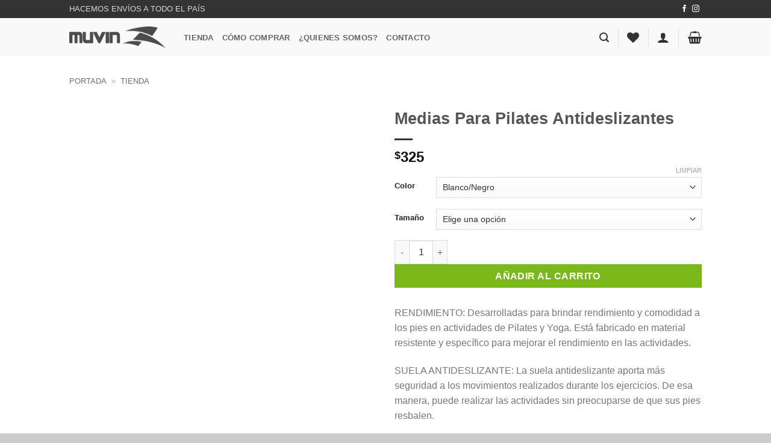

--- FILE ---
content_type: text/html; charset=UTF-8
request_url: https://www.muvin.com.uy/product/meia-pilates/
body_size: 30243
content:
<!DOCTYPE html><html lang="es" class="loading-site no-js"><head><script data-no-optimize="1">var litespeed_docref=sessionStorage.getItem("litespeed_docref");litespeed_docref&&(Object.defineProperty(document,"referrer",{get:function(){return litespeed_docref}}),sessionStorage.removeItem("litespeed_docref"));</script> <meta charset="UTF-8" /><link rel="profile" href="https://gmpg.org/xfn/11" /><link rel="pingback" href="https://www.muvin.com.uy/xmlrpc.php" /> <script type="litespeed/javascript">document.documentElement.className=document.documentElement.className+' yes-js js_active js'</script> <script type="litespeed/javascript">(function(html){html.className=html.className.replace(/\bno-js\b/,'js')})(document.documentElement)</script> <meta name='robots' content='index, follow, max-image-preview:large, max-snippet:-1, max-video-preview:-1' /><meta name="viewport" content="width=device-width, initial-scale=1" /><title>Medias Para Pilates Antideslizantes - Muvin Uruguay</title><meta name="description" content="¡Comprá Online Medias Para Pilates Antideslizantes en Muvin Uruguay!" /><link rel="canonical" href="https://www.muvin.com.uy/product/meia-pilates/" /><meta property="og:locale" content="es_ES" /><meta property="og:type" content="article" /><meta property="og:title" content="Medias Para Pilates Antideslizantes - Muvin Uruguay" /><meta property="og:description" content="¡Comprá Online Medias Para Pilates Antideslizantes en Muvin Uruguay!" /><meta property="og:url" content="https://www.muvin.com.uy/product/meia-pilates/" /><meta property="og:site_name" content="Muvin" /><meta property="article:publisher" content="https://www.facebook.com/muvin.uy/" /><meta property="article:modified_time" content="2025-07-23T17:01:20+00:00" /><meta property="og:image" content="https://www.muvin.com.uy/wp-content/uploads/2022/09/meia-pilates-azul-laranja.jpg" /><meta property="og:image:width" content="1000" /><meta property="og:image:height" content="1000" /><meta property="og:image:type" content="image/jpeg" /><meta name="twitter:card" content="summary_large_image" /><meta name="twitter:label1" content="Tiempo de lectura" /><meta name="twitter:data1" content="1 minuto" /> <script type="application/ld+json" class="yoast-schema-graph">{"@context":"https://schema.org","@graph":[{"@type":"WebPage","@id":"https://www.muvin.com.uy/product/meia-pilates/","url":"https://www.muvin.com.uy/product/meia-pilates/","name":"Medias Para Pilates Antideslizantes - Muvin Uruguay","isPartOf":{"@id":"https://www.muvin.com.uy/#website"},"primaryImageOfPage":{"@id":"https://www.muvin.com.uy/product/meia-pilates/#primaryimage"},"image":{"@id":"https://www.muvin.com.uy/product/meia-pilates/#primaryimage"},"thumbnailUrl":"https://www.muvin.com.uy/wp-content/uploads/2022/09/meia-pilates-azul-laranja.jpg","datePublished":"2022-09-08T19:36:25+00:00","dateModified":"2025-07-23T17:01:20+00:00","description":"¡Comprá Online Medias Para Pilates Antideslizantes en Muvin Uruguay!","breadcrumb":{"@id":"https://www.muvin.com.uy/product/meia-pilates/#breadcrumb"},"inLanguage":"es","potentialAction":[{"@type":"ReadAction","target":["https://www.muvin.com.uy/product/meia-pilates/"]}]},{"@type":"ImageObject","inLanguage":"es","@id":"https://www.muvin.com.uy/product/meia-pilates/#primaryimage","url":"https://www.muvin.com.uy/wp-content/uploads/2022/09/meia-pilates-azul-laranja.jpg","contentUrl":"https://www.muvin.com.uy/wp-content/uploads/2022/09/meia-pilates-azul-laranja.jpg","width":1000,"height":1000},{"@type":"BreadcrumbList","@id":"https://www.muvin.com.uy/product/meia-pilates/#breadcrumb","itemListElement":[{"@type":"ListItem","position":1,"name":"Portada","item":"https://www.muvin.com.uy/"},{"@type":"ListItem","position":2,"name":"Tienda"}]},{"@type":"WebSite","@id":"https://www.muvin.com.uy/#website","url":"https://www.muvin.com.uy/","name":"Muvin","description":"","publisher":{"@id":"https://www.muvin.com.uy/#organization"},"potentialAction":[{"@type":"SearchAction","target":{"@type":"EntryPoint","urlTemplate":"https://www.muvin.com.uy/?s={search_term_string}"},"query-input":{"@type":"PropertyValueSpecification","valueRequired":true,"valueName":"search_term_string"}}],"inLanguage":"es"},{"@type":"Organization","@id":"https://www.muvin.com.uy/#organization","name":"Muvin","url":"https://www.muvin.com.uy/","logo":{"@type":"ImageObject","inLanguage":"es","@id":"https://www.muvin.com.uy/#/schema/logo/image/","url":"https://www.muvin.com.uy/wp-content/uploads/2024/05/logo-muvin-cuadrado.jpg","contentUrl":"https://www.muvin.com.uy/wp-content/uploads/2024/05/logo-muvin-cuadrado.jpg","width":696,"height":696,"caption":"Muvin"},"image":{"@id":"https://www.muvin.com.uy/#/schema/logo/image/"},"sameAs":["https://www.facebook.com/muvin.uy/","https://www.instagram.com/muvin.uy/"]}]}</script>  <script type='application/javascript'  id='pys-version-script'>console.log('PixelYourSite Free version 11.1.5.1');</script> <link rel='prefetch' href='https://www.muvin.com.uy/wp-content/themes/flatsome/assets/js/flatsome.js?ver=e2eddd6c228105dac048' /><link rel='prefetch' href='https://www.muvin.com.uy/wp-content/themes/flatsome/assets/js/chunk.slider.js?ver=3.20.4' /><link rel='prefetch' href='https://www.muvin.com.uy/wp-content/themes/flatsome/assets/js/chunk.popups.js?ver=3.20.4' /><link rel='prefetch' href='https://www.muvin.com.uy/wp-content/themes/flatsome/assets/js/chunk.tooltips.js?ver=3.20.4' /><link rel='prefetch' href='https://www.muvin.com.uy/wp-content/themes/flatsome/assets/js/woocommerce.js?ver=1c9be63d628ff7c3ff4c' /><link rel="alternate" type="application/rss+xml" title="Muvin &raquo; Feed" href="https://www.muvin.com.uy/feed/" /><link rel="alternate" type="application/rss+xml" title="Muvin &raquo; Feed de los comentarios" href="https://www.muvin.com.uy/comments/feed/" /><link rel="alternate" type="application/rss+xml" title="Muvin &raquo; Comentario Medias Para Pilates Antideslizantes del feed" href="https://www.muvin.com.uy/product/meia-pilates/feed/" /><link rel="alternate" title="oEmbed (JSON)" type="application/json+oembed" href="https://www.muvin.com.uy/wp-json/oembed/1.0/embed?url=https%3A%2F%2Fwww.muvin.com.uy%2Fproduct%2Fmeia-pilates%2F" /><link rel="alternate" title="oEmbed (XML)" type="text/xml+oembed" href="https://www.muvin.com.uy/wp-json/oembed/1.0/embed?url=https%3A%2F%2Fwww.muvin.com.uy%2Fproduct%2Fmeia-pilates%2F&#038;format=xml" /><style id='wp-img-auto-sizes-contain-inline-css' type='text/css'>img:is([sizes=auto i],[sizes^="auto," i]){contain-intrinsic-size:3000px 1500px}
/*# sourceURL=wp-img-auto-sizes-contain-inline-css */</style><link data-optimized="2" rel="stylesheet" href="https://www.muvin.com.uy/wp-content/litespeed/css/985fa8e4f8533e20f0e6eaa60997e19a.css?ver=c4839" /><style id='wp-block-library-inline-css' type='text/css'>:root{--wp-block-synced-color:#7a00df;--wp-block-synced-color--rgb:122,0,223;--wp-bound-block-color:var(--wp-block-synced-color);--wp-editor-canvas-background:#ddd;--wp-admin-theme-color:#007cba;--wp-admin-theme-color--rgb:0,124,186;--wp-admin-theme-color-darker-10:#006ba1;--wp-admin-theme-color-darker-10--rgb:0,107,160.5;--wp-admin-theme-color-darker-20:#005a87;--wp-admin-theme-color-darker-20--rgb:0,90,135;--wp-admin-border-width-focus:2px}@media (min-resolution:192dpi){:root{--wp-admin-border-width-focus:1.5px}}.wp-element-button{cursor:pointer}:root .has-very-light-gray-background-color{background-color:#eee}:root .has-very-dark-gray-background-color{background-color:#313131}:root .has-very-light-gray-color{color:#eee}:root .has-very-dark-gray-color{color:#313131}:root .has-vivid-green-cyan-to-vivid-cyan-blue-gradient-background{background:linear-gradient(135deg,#00d084,#0693e3)}:root .has-purple-crush-gradient-background{background:linear-gradient(135deg,#34e2e4,#4721fb 50%,#ab1dfe)}:root .has-hazy-dawn-gradient-background{background:linear-gradient(135deg,#faaca8,#dad0ec)}:root .has-subdued-olive-gradient-background{background:linear-gradient(135deg,#fafae1,#67a671)}:root .has-atomic-cream-gradient-background{background:linear-gradient(135deg,#fdd79a,#004a59)}:root .has-nightshade-gradient-background{background:linear-gradient(135deg,#330968,#31cdcf)}:root .has-midnight-gradient-background{background:linear-gradient(135deg,#020381,#2874fc)}:root{--wp--preset--font-size--normal:16px;--wp--preset--font-size--huge:42px}.has-regular-font-size{font-size:1em}.has-larger-font-size{font-size:2.625em}.has-normal-font-size{font-size:var(--wp--preset--font-size--normal)}.has-huge-font-size{font-size:var(--wp--preset--font-size--huge)}.has-text-align-center{text-align:center}.has-text-align-left{text-align:left}.has-text-align-right{text-align:right}.has-fit-text{white-space:nowrap!important}#end-resizable-editor-section{display:none}.aligncenter{clear:both}.items-justified-left{justify-content:flex-start}.items-justified-center{justify-content:center}.items-justified-right{justify-content:flex-end}.items-justified-space-between{justify-content:space-between}.screen-reader-text{border:0;clip-path:inset(50%);height:1px;margin:-1px;overflow:hidden;padding:0;position:absolute;width:1px;word-wrap:normal!important}.screen-reader-text:focus{background-color:#ddd;clip-path:none;color:#444;display:block;font-size:1em;height:auto;left:5px;line-height:normal;padding:15px 23px 14px;text-decoration:none;top:5px;width:auto;z-index:100000}html :where(.has-border-color){border-style:solid}html :where([style*=border-top-color]){border-top-style:solid}html :where([style*=border-right-color]){border-right-style:solid}html :where([style*=border-bottom-color]){border-bottom-style:solid}html :where([style*=border-left-color]){border-left-style:solid}html :where([style*=border-width]){border-style:solid}html :where([style*=border-top-width]){border-top-style:solid}html :where([style*=border-right-width]){border-right-style:solid}html :where([style*=border-bottom-width]){border-bottom-style:solid}html :where([style*=border-left-width]){border-left-style:solid}html :where(img[class*=wp-image-]){height:auto;max-width:100%}:where(figure){margin:0 0 1em}html :where(.is-position-sticky){--wp-admin--admin-bar--position-offset:var(--wp-admin--admin-bar--height,0px)}@media screen and (max-width:600px){html :where(.is-position-sticky){--wp-admin--admin-bar--position-offset:0px}}

/*# sourceURL=wp-block-library-inline-css */</style><style id='yith-wcwl-main-inline-css' type='text/css'>:root { --color-add-to-wishlist-background: #333333; --color-add-to-wishlist-text: #FFFFFF; --color-add-to-wishlist-border: #333333; --color-add-to-wishlist-background-hover: #333333; --color-add-to-wishlist-text-hover: #FFFFFF; --color-add-to-wishlist-border-hover: #333333; --rounded-corners-radius: 16px; --color-add-to-cart-background: #333333; --color-add-to-cart-text: #FFFFFF; --color-add-to-cart-border: #333333; --color-add-to-cart-background-hover: #4F4F4F; --color-add-to-cart-text-hover: #FFFFFF; --color-add-to-cart-border-hover: #4F4F4F; --add-to-cart-rounded-corners-radius: 16px; --color-button-style-1-background: #333333; --color-button-style-1-text: #FFFFFF; --color-button-style-1-border: #333333; --color-button-style-1-background-hover: #4F4F4F; --color-button-style-1-text-hover: #FFFFFF; --color-button-style-1-border-hover: #4F4F4F; --color-button-style-2-background: #333333; --color-button-style-2-text: #FFFFFF; --color-button-style-2-border: #333333; --color-button-style-2-background-hover: #4F4F4F; --color-button-style-2-text-hover: #FFFFFF; --color-button-style-2-border-hover: #4F4F4F; --color-wishlist-table-background: #FFFFFF; --color-wishlist-table-text: #6d6c6c; --color-wishlist-table-border: #FFFFFF; --color-headers-background: #F4F4F4; --color-share-button-color: #FFFFFF; --color-share-button-color-hover: #FFFFFF; --color-fb-button-background: #39599E; --color-fb-button-background-hover: #595A5A; --color-tw-button-background: #45AFE2; --color-tw-button-background-hover: #595A5A; --color-pr-button-background: #AB2E31; --color-pr-button-background-hover: #595A5A; --color-em-button-background: #FBB102; --color-em-button-background-hover: #595A5A; --color-wa-button-background: #00A901; --color-wa-button-background-hover: #595A5A; --feedback-duration: 3s } 
 :root { --color-add-to-wishlist-background: #333333; --color-add-to-wishlist-text: #FFFFFF; --color-add-to-wishlist-border: #333333; --color-add-to-wishlist-background-hover: #333333; --color-add-to-wishlist-text-hover: #FFFFFF; --color-add-to-wishlist-border-hover: #333333; --rounded-corners-radius: 16px; --color-add-to-cart-background: #333333; --color-add-to-cart-text: #FFFFFF; --color-add-to-cart-border: #333333; --color-add-to-cart-background-hover: #4F4F4F; --color-add-to-cart-text-hover: #FFFFFF; --color-add-to-cart-border-hover: #4F4F4F; --add-to-cart-rounded-corners-radius: 16px; --color-button-style-1-background: #333333; --color-button-style-1-text: #FFFFFF; --color-button-style-1-border: #333333; --color-button-style-1-background-hover: #4F4F4F; --color-button-style-1-text-hover: #FFFFFF; --color-button-style-1-border-hover: #4F4F4F; --color-button-style-2-background: #333333; --color-button-style-2-text: #FFFFFF; --color-button-style-2-border: #333333; --color-button-style-2-background-hover: #4F4F4F; --color-button-style-2-text-hover: #FFFFFF; --color-button-style-2-border-hover: #4F4F4F; --color-wishlist-table-background: #FFFFFF; --color-wishlist-table-text: #6d6c6c; --color-wishlist-table-border: #FFFFFF; --color-headers-background: #F4F4F4; --color-share-button-color: #FFFFFF; --color-share-button-color-hover: #FFFFFF; --color-fb-button-background: #39599E; --color-fb-button-background-hover: #595A5A; --color-tw-button-background: #45AFE2; --color-tw-button-background-hover: #595A5A; --color-pr-button-background: #AB2E31; --color-pr-button-background-hover: #595A5A; --color-em-button-background: #FBB102; --color-em-button-background-hover: #595A5A; --color-wa-button-background: #00A901; --color-wa-button-background-hover: #595A5A; --feedback-duration: 3s } 
 :root { --color-add-to-wishlist-background: #333333; --color-add-to-wishlist-text: #FFFFFF; --color-add-to-wishlist-border: #333333; --color-add-to-wishlist-background-hover: #333333; --color-add-to-wishlist-text-hover: #FFFFFF; --color-add-to-wishlist-border-hover: #333333; --rounded-corners-radius: 16px; --color-add-to-cart-background: #333333; --color-add-to-cart-text: #FFFFFF; --color-add-to-cart-border: #333333; --color-add-to-cart-background-hover: #4F4F4F; --color-add-to-cart-text-hover: #FFFFFF; --color-add-to-cart-border-hover: #4F4F4F; --add-to-cart-rounded-corners-radius: 16px; --color-button-style-1-background: #333333; --color-button-style-1-text: #FFFFFF; --color-button-style-1-border: #333333; --color-button-style-1-background-hover: #4F4F4F; --color-button-style-1-text-hover: #FFFFFF; --color-button-style-1-border-hover: #4F4F4F; --color-button-style-2-background: #333333; --color-button-style-2-text: #FFFFFF; --color-button-style-2-border: #333333; --color-button-style-2-background-hover: #4F4F4F; --color-button-style-2-text-hover: #FFFFFF; --color-button-style-2-border-hover: #4F4F4F; --color-wishlist-table-background: #FFFFFF; --color-wishlist-table-text: #6d6c6c; --color-wishlist-table-border: #FFFFFF; --color-headers-background: #F4F4F4; --color-share-button-color: #FFFFFF; --color-share-button-color-hover: #FFFFFF; --color-fb-button-background: #39599E; --color-fb-button-background-hover: #595A5A; --color-tw-button-background: #45AFE2; --color-tw-button-background-hover: #595A5A; --color-pr-button-background: #AB2E31; --color-pr-button-background-hover: #595A5A; --color-em-button-background: #FBB102; --color-em-button-background-hover: #595A5A; --color-wa-button-background: #00A901; --color-wa-button-background-hover: #595A5A; --feedback-duration: 3s } 
 :root { --color-add-to-wishlist-background: #333333; --color-add-to-wishlist-text: #FFFFFF; --color-add-to-wishlist-border: #333333; --color-add-to-wishlist-background-hover: #333333; --color-add-to-wishlist-text-hover: #FFFFFF; --color-add-to-wishlist-border-hover: #333333; --rounded-corners-radius: 16px; --color-add-to-cart-background: #333333; --color-add-to-cart-text: #FFFFFF; --color-add-to-cart-border: #333333; --color-add-to-cart-background-hover: #4F4F4F; --color-add-to-cart-text-hover: #FFFFFF; --color-add-to-cart-border-hover: #4F4F4F; --add-to-cart-rounded-corners-radius: 16px; --color-button-style-1-background: #333333; --color-button-style-1-text: #FFFFFF; --color-button-style-1-border: #333333; --color-button-style-1-background-hover: #4F4F4F; --color-button-style-1-text-hover: #FFFFFF; --color-button-style-1-border-hover: #4F4F4F; --color-button-style-2-background: #333333; --color-button-style-2-text: #FFFFFF; --color-button-style-2-border: #333333; --color-button-style-2-background-hover: #4F4F4F; --color-button-style-2-text-hover: #FFFFFF; --color-button-style-2-border-hover: #4F4F4F; --color-wishlist-table-background: #FFFFFF; --color-wishlist-table-text: #6d6c6c; --color-wishlist-table-border: #FFFFFF; --color-headers-background: #F4F4F4; --color-share-button-color: #FFFFFF; --color-share-button-color-hover: #FFFFFF; --color-fb-button-background: #39599E; --color-fb-button-background-hover: #595A5A; --color-tw-button-background: #45AFE2; --color-tw-button-background-hover: #595A5A; --color-pr-button-background: #AB2E31; --color-pr-button-background-hover: #595A5A; --color-em-button-background: #FBB102; --color-em-button-background-hover: #595A5A; --color-wa-button-background: #00A901; --color-wa-button-background-hover: #595A5A; --feedback-duration: 3s } 
 :root { --color-add-to-wishlist-background: #333333; --color-add-to-wishlist-text: #FFFFFF; --color-add-to-wishlist-border: #333333; --color-add-to-wishlist-background-hover: #333333; --color-add-to-wishlist-text-hover: #FFFFFF; --color-add-to-wishlist-border-hover: #333333; --rounded-corners-radius: 16px; --color-add-to-cart-background: #333333; --color-add-to-cart-text: #FFFFFF; --color-add-to-cart-border: #333333; --color-add-to-cart-background-hover: #4F4F4F; --color-add-to-cart-text-hover: #FFFFFF; --color-add-to-cart-border-hover: #4F4F4F; --add-to-cart-rounded-corners-radius: 16px; --color-button-style-1-background: #333333; --color-button-style-1-text: #FFFFFF; --color-button-style-1-border: #333333; --color-button-style-1-background-hover: #4F4F4F; --color-button-style-1-text-hover: #FFFFFF; --color-button-style-1-border-hover: #4F4F4F; --color-button-style-2-background: #333333; --color-button-style-2-text: #FFFFFF; --color-button-style-2-border: #333333; --color-button-style-2-background-hover: #4F4F4F; --color-button-style-2-text-hover: #FFFFFF; --color-button-style-2-border-hover: #4F4F4F; --color-wishlist-table-background: #FFFFFF; --color-wishlist-table-text: #6d6c6c; --color-wishlist-table-border: #FFFFFF; --color-headers-background: #F4F4F4; --color-share-button-color: #FFFFFF; --color-share-button-color-hover: #FFFFFF; --color-fb-button-background: #39599E; --color-fb-button-background-hover: #595A5A; --color-tw-button-background: #45AFE2; --color-tw-button-background-hover: #595A5A; --color-pr-button-background: #AB2E31; --color-pr-button-background-hover: #595A5A; --color-em-button-background: #FBB102; --color-em-button-background-hover: #595A5A; --color-wa-button-background: #00A901; --color-wa-button-background-hover: #595A5A; --feedback-duration: 3s } 
 :root { --color-add-to-wishlist-background: #333333; --color-add-to-wishlist-text: #FFFFFF; --color-add-to-wishlist-border: #333333; --color-add-to-wishlist-background-hover: #333333; --color-add-to-wishlist-text-hover: #FFFFFF; --color-add-to-wishlist-border-hover: #333333; --rounded-corners-radius: 16px; --color-add-to-cart-background: #333333; --color-add-to-cart-text: #FFFFFF; --color-add-to-cart-border: #333333; --color-add-to-cart-background-hover: #4F4F4F; --color-add-to-cart-text-hover: #FFFFFF; --color-add-to-cart-border-hover: #4F4F4F; --add-to-cart-rounded-corners-radius: 16px; --color-button-style-1-background: #333333; --color-button-style-1-text: #FFFFFF; --color-button-style-1-border: #333333; --color-button-style-1-background-hover: #4F4F4F; --color-button-style-1-text-hover: #FFFFFF; --color-button-style-1-border-hover: #4F4F4F; --color-button-style-2-background: #333333; --color-button-style-2-text: #FFFFFF; --color-button-style-2-border: #333333; --color-button-style-2-background-hover: #4F4F4F; --color-button-style-2-text-hover: #FFFFFF; --color-button-style-2-border-hover: #4F4F4F; --color-wishlist-table-background: #FFFFFF; --color-wishlist-table-text: #6d6c6c; --color-wishlist-table-border: #FFFFFF; --color-headers-background: #F4F4F4; --color-share-button-color: #FFFFFF; --color-share-button-color-hover: #FFFFFF; --color-fb-button-background: #39599E; --color-fb-button-background-hover: #595A5A; --color-tw-button-background: #45AFE2; --color-tw-button-background-hover: #595A5A; --color-pr-button-background: #AB2E31; --color-pr-button-background-hover: #595A5A; --color-em-button-background: #FBB102; --color-em-button-background-hover: #595A5A; --color-wa-button-background: #00A901; --color-wa-button-background-hover: #595A5A; --feedback-duration: 3s } 
 :root { --color-add-to-wishlist-background: #333333; --color-add-to-wishlist-text: #FFFFFF; --color-add-to-wishlist-border: #333333; --color-add-to-wishlist-background-hover: #333333; --color-add-to-wishlist-text-hover: #FFFFFF; --color-add-to-wishlist-border-hover: #333333; --rounded-corners-radius: 16px; --color-add-to-cart-background: #333333; --color-add-to-cart-text: #FFFFFF; --color-add-to-cart-border: #333333; --color-add-to-cart-background-hover: #4F4F4F; --color-add-to-cart-text-hover: #FFFFFF; --color-add-to-cart-border-hover: #4F4F4F; --add-to-cart-rounded-corners-radius: 16px; --color-button-style-1-background: #333333; --color-button-style-1-text: #FFFFFF; --color-button-style-1-border: #333333; --color-button-style-1-background-hover: #4F4F4F; --color-button-style-1-text-hover: #FFFFFF; --color-button-style-1-border-hover: #4F4F4F; --color-button-style-2-background: #333333; --color-button-style-2-text: #FFFFFF; --color-button-style-2-border: #333333; --color-button-style-2-background-hover: #4F4F4F; --color-button-style-2-text-hover: #FFFFFF; --color-button-style-2-border-hover: #4F4F4F; --color-wishlist-table-background: #FFFFFF; --color-wishlist-table-text: #6d6c6c; --color-wishlist-table-border: #FFFFFF; --color-headers-background: #F4F4F4; --color-share-button-color: #FFFFFF; --color-share-button-color-hover: #FFFFFF; --color-fb-button-background: #39599E; --color-fb-button-background-hover: #595A5A; --color-tw-button-background: #45AFE2; --color-tw-button-background-hover: #595A5A; --color-pr-button-background: #AB2E31; --color-pr-button-background-hover: #595A5A; --color-em-button-background: #FBB102; --color-em-button-background-hover: #595A5A; --color-wa-button-background: #00A901; --color-wa-button-background-hover: #595A5A; --feedback-duration: 3s } 
 :root { --color-add-to-wishlist-background: #333333; --color-add-to-wishlist-text: #FFFFFF; --color-add-to-wishlist-border: #333333; --color-add-to-wishlist-background-hover: #333333; --color-add-to-wishlist-text-hover: #FFFFFF; --color-add-to-wishlist-border-hover: #333333; --rounded-corners-radius: 16px; --color-add-to-cart-background: #333333; --color-add-to-cart-text: #FFFFFF; --color-add-to-cart-border: #333333; --color-add-to-cart-background-hover: #4F4F4F; --color-add-to-cart-text-hover: #FFFFFF; --color-add-to-cart-border-hover: #4F4F4F; --add-to-cart-rounded-corners-radius: 16px; --color-button-style-1-background: #333333; --color-button-style-1-text: #FFFFFF; --color-button-style-1-border: #333333; --color-button-style-1-background-hover: #4F4F4F; --color-button-style-1-text-hover: #FFFFFF; --color-button-style-1-border-hover: #4F4F4F; --color-button-style-2-background: #333333; --color-button-style-2-text: #FFFFFF; --color-button-style-2-border: #333333; --color-button-style-2-background-hover: #4F4F4F; --color-button-style-2-text-hover: #FFFFFF; --color-button-style-2-border-hover: #4F4F4F; --color-wishlist-table-background: #FFFFFF; --color-wishlist-table-text: #6d6c6c; --color-wishlist-table-border: #FFFFFF; --color-headers-background: #F4F4F4; --color-share-button-color: #FFFFFF; --color-share-button-color-hover: #FFFFFF; --color-fb-button-background: #39599E; --color-fb-button-background-hover: #595A5A; --color-tw-button-background: #45AFE2; --color-tw-button-background-hover: #595A5A; --color-pr-button-background: #AB2E31; --color-pr-button-background-hover: #595A5A; --color-em-button-background: #FBB102; --color-em-button-background-hover: #595A5A; --color-wa-button-background: #00A901; --color-wa-button-background-hover: #595A5A; --feedback-duration: 3s } 
 :root { --color-add-to-wishlist-background: #333333; --color-add-to-wishlist-text: #FFFFFF; --color-add-to-wishlist-border: #333333; --color-add-to-wishlist-background-hover: #333333; --color-add-to-wishlist-text-hover: #FFFFFF; --color-add-to-wishlist-border-hover: #333333; --rounded-corners-radius: 16px; --color-add-to-cart-background: #333333; --color-add-to-cart-text: #FFFFFF; --color-add-to-cart-border: #333333; --color-add-to-cart-background-hover: #4F4F4F; --color-add-to-cart-text-hover: #FFFFFF; --color-add-to-cart-border-hover: #4F4F4F; --add-to-cart-rounded-corners-radius: 16px; --color-button-style-1-background: #333333; --color-button-style-1-text: #FFFFFF; --color-button-style-1-border: #333333; --color-button-style-1-background-hover: #4F4F4F; --color-button-style-1-text-hover: #FFFFFF; --color-button-style-1-border-hover: #4F4F4F; --color-button-style-2-background: #333333; --color-button-style-2-text: #FFFFFF; --color-button-style-2-border: #333333; --color-button-style-2-background-hover: #4F4F4F; --color-button-style-2-text-hover: #FFFFFF; --color-button-style-2-border-hover: #4F4F4F; --color-wishlist-table-background: #FFFFFF; --color-wishlist-table-text: #6d6c6c; --color-wishlist-table-border: #FFFFFF; --color-headers-background: #F4F4F4; --color-share-button-color: #FFFFFF; --color-share-button-color-hover: #FFFFFF; --color-fb-button-background: #39599E; --color-fb-button-background-hover: #595A5A; --color-tw-button-background: #45AFE2; --color-tw-button-background-hover: #595A5A; --color-pr-button-background: #AB2E31; --color-pr-button-background-hover: #595A5A; --color-em-button-background: #FBB102; --color-em-button-background-hover: #595A5A; --color-wa-button-background: #00A901; --color-wa-button-background-hover: #595A5A; --feedback-duration: 3s } 
 :root { --color-add-to-wishlist-background: #333333; --color-add-to-wishlist-text: #FFFFFF; --color-add-to-wishlist-border: #333333; --color-add-to-wishlist-background-hover: #333333; --color-add-to-wishlist-text-hover: #FFFFFF; --color-add-to-wishlist-border-hover: #333333; --rounded-corners-radius: 16px; --color-add-to-cart-background: #333333; --color-add-to-cart-text: #FFFFFF; --color-add-to-cart-border: #333333; --color-add-to-cart-background-hover: #4F4F4F; --color-add-to-cart-text-hover: #FFFFFF; --color-add-to-cart-border-hover: #4F4F4F; --add-to-cart-rounded-corners-radius: 16px; --color-button-style-1-background: #333333; --color-button-style-1-text: #FFFFFF; --color-button-style-1-border: #333333; --color-button-style-1-background-hover: #4F4F4F; --color-button-style-1-text-hover: #FFFFFF; --color-button-style-1-border-hover: #4F4F4F; --color-button-style-2-background: #333333; --color-button-style-2-text: #FFFFFF; --color-button-style-2-border: #333333; --color-button-style-2-background-hover: #4F4F4F; --color-button-style-2-text-hover: #FFFFFF; --color-button-style-2-border-hover: #4F4F4F; --color-wishlist-table-background: #FFFFFF; --color-wishlist-table-text: #6d6c6c; --color-wishlist-table-border: #FFFFFF; --color-headers-background: #F4F4F4; --color-share-button-color: #FFFFFF; --color-share-button-color-hover: #FFFFFF; --color-fb-button-background: #39599E; --color-fb-button-background-hover: #595A5A; --color-tw-button-background: #45AFE2; --color-tw-button-background-hover: #595A5A; --color-pr-button-background: #AB2E31; --color-pr-button-background-hover: #595A5A; --color-em-button-background: #FBB102; --color-em-button-background-hover: #595A5A; --color-wa-button-background: #00A901; --color-wa-button-background-hover: #595A5A; --feedback-duration: 3s } 
/*# sourceURL=yith-wcwl-main-inline-css */</style><style id='global-styles-inline-css' type='text/css'>:root{--wp--preset--aspect-ratio--square: 1;--wp--preset--aspect-ratio--4-3: 4/3;--wp--preset--aspect-ratio--3-4: 3/4;--wp--preset--aspect-ratio--3-2: 3/2;--wp--preset--aspect-ratio--2-3: 2/3;--wp--preset--aspect-ratio--16-9: 16/9;--wp--preset--aspect-ratio--9-16: 9/16;--wp--preset--color--black: #000000;--wp--preset--color--cyan-bluish-gray: #abb8c3;--wp--preset--color--white: #ffffff;--wp--preset--color--pale-pink: #f78da7;--wp--preset--color--vivid-red: #cf2e2e;--wp--preset--color--luminous-vivid-orange: #ff6900;--wp--preset--color--luminous-vivid-amber: #fcb900;--wp--preset--color--light-green-cyan: #7bdcb5;--wp--preset--color--vivid-green-cyan: #00d084;--wp--preset--color--pale-cyan-blue: #8ed1fc;--wp--preset--color--vivid-cyan-blue: #0693e3;--wp--preset--color--vivid-purple: #9b51e0;--wp--preset--color--primary: #333333;--wp--preset--color--secondary: #cccccc;--wp--preset--color--success: #7bb819;--wp--preset--color--alert: #ee2020;--wp--preset--gradient--vivid-cyan-blue-to-vivid-purple: linear-gradient(135deg,rgb(6,147,227) 0%,rgb(155,81,224) 100%);--wp--preset--gradient--light-green-cyan-to-vivid-green-cyan: linear-gradient(135deg,rgb(122,220,180) 0%,rgb(0,208,130) 100%);--wp--preset--gradient--luminous-vivid-amber-to-luminous-vivid-orange: linear-gradient(135deg,rgb(252,185,0) 0%,rgb(255,105,0) 100%);--wp--preset--gradient--luminous-vivid-orange-to-vivid-red: linear-gradient(135deg,rgb(255,105,0) 0%,rgb(207,46,46) 100%);--wp--preset--gradient--very-light-gray-to-cyan-bluish-gray: linear-gradient(135deg,rgb(238,238,238) 0%,rgb(169,184,195) 100%);--wp--preset--gradient--cool-to-warm-spectrum: linear-gradient(135deg,rgb(74,234,220) 0%,rgb(151,120,209) 20%,rgb(207,42,186) 40%,rgb(238,44,130) 60%,rgb(251,105,98) 80%,rgb(254,248,76) 100%);--wp--preset--gradient--blush-light-purple: linear-gradient(135deg,rgb(255,206,236) 0%,rgb(152,150,240) 100%);--wp--preset--gradient--blush-bordeaux: linear-gradient(135deg,rgb(254,205,165) 0%,rgb(254,45,45) 50%,rgb(107,0,62) 100%);--wp--preset--gradient--luminous-dusk: linear-gradient(135deg,rgb(255,203,112) 0%,rgb(199,81,192) 50%,rgb(65,88,208) 100%);--wp--preset--gradient--pale-ocean: linear-gradient(135deg,rgb(255,245,203) 0%,rgb(182,227,212) 50%,rgb(51,167,181) 100%);--wp--preset--gradient--electric-grass: linear-gradient(135deg,rgb(202,248,128) 0%,rgb(113,206,126) 100%);--wp--preset--gradient--midnight: linear-gradient(135deg,rgb(2,3,129) 0%,rgb(40,116,252) 100%);--wp--preset--font-size--small: 13px;--wp--preset--font-size--medium: 20px;--wp--preset--font-size--large: 36px;--wp--preset--font-size--x-large: 42px;--wp--preset--spacing--20: 0.44rem;--wp--preset--spacing--30: 0.67rem;--wp--preset--spacing--40: 1rem;--wp--preset--spacing--50: 1.5rem;--wp--preset--spacing--60: 2.25rem;--wp--preset--spacing--70: 3.38rem;--wp--preset--spacing--80: 5.06rem;--wp--preset--shadow--natural: 6px 6px 9px rgba(0, 0, 0, 0.2);--wp--preset--shadow--deep: 12px 12px 50px rgba(0, 0, 0, 0.4);--wp--preset--shadow--sharp: 6px 6px 0px rgba(0, 0, 0, 0.2);--wp--preset--shadow--outlined: 6px 6px 0px -3px rgb(255, 255, 255), 6px 6px rgb(0, 0, 0);--wp--preset--shadow--crisp: 6px 6px 0px rgb(0, 0, 0);}:where(body) { margin: 0; }.wp-site-blocks > .alignleft { float: left; margin-right: 2em; }.wp-site-blocks > .alignright { float: right; margin-left: 2em; }.wp-site-blocks > .aligncenter { justify-content: center; margin-left: auto; margin-right: auto; }:where(.is-layout-flex){gap: 0.5em;}:where(.is-layout-grid){gap: 0.5em;}.is-layout-flow > .alignleft{float: left;margin-inline-start: 0;margin-inline-end: 2em;}.is-layout-flow > .alignright{float: right;margin-inline-start: 2em;margin-inline-end: 0;}.is-layout-flow > .aligncenter{margin-left: auto !important;margin-right: auto !important;}.is-layout-constrained > .alignleft{float: left;margin-inline-start: 0;margin-inline-end: 2em;}.is-layout-constrained > .alignright{float: right;margin-inline-start: 2em;margin-inline-end: 0;}.is-layout-constrained > .aligncenter{margin-left: auto !important;margin-right: auto !important;}.is-layout-constrained > :where(:not(.alignleft):not(.alignright):not(.alignfull)){margin-left: auto !important;margin-right: auto !important;}body .is-layout-flex{display: flex;}.is-layout-flex{flex-wrap: wrap;align-items: center;}.is-layout-flex > :is(*, div){margin: 0;}body .is-layout-grid{display: grid;}.is-layout-grid > :is(*, div){margin: 0;}body{padding-top: 0px;padding-right: 0px;padding-bottom: 0px;padding-left: 0px;}a:where(:not(.wp-element-button)){text-decoration: none;}:root :where(.wp-element-button, .wp-block-button__link){background-color: #32373c;border-width: 0;color: #fff;font-family: inherit;font-size: inherit;font-style: inherit;font-weight: inherit;letter-spacing: inherit;line-height: inherit;padding-top: calc(0.667em + 2px);padding-right: calc(1.333em + 2px);padding-bottom: calc(0.667em + 2px);padding-left: calc(1.333em + 2px);text-decoration: none;text-transform: inherit;}.has-black-color{color: var(--wp--preset--color--black) !important;}.has-cyan-bluish-gray-color{color: var(--wp--preset--color--cyan-bluish-gray) !important;}.has-white-color{color: var(--wp--preset--color--white) !important;}.has-pale-pink-color{color: var(--wp--preset--color--pale-pink) !important;}.has-vivid-red-color{color: var(--wp--preset--color--vivid-red) !important;}.has-luminous-vivid-orange-color{color: var(--wp--preset--color--luminous-vivid-orange) !important;}.has-luminous-vivid-amber-color{color: var(--wp--preset--color--luminous-vivid-amber) !important;}.has-light-green-cyan-color{color: var(--wp--preset--color--light-green-cyan) !important;}.has-vivid-green-cyan-color{color: var(--wp--preset--color--vivid-green-cyan) !important;}.has-pale-cyan-blue-color{color: var(--wp--preset--color--pale-cyan-blue) !important;}.has-vivid-cyan-blue-color{color: var(--wp--preset--color--vivid-cyan-blue) !important;}.has-vivid-purple-color{color: var(--wp--preset--color--vivid-purple) !important;}.has-primary-color{color: var(--wp--preset--color--primary) !important;}.has-secondary-color{color: var(--wp--preset--color--secondary) !important;}.has-success-color{color: var(--wp--preset--color--success) !important;}.has-alert-color{color: var(--wp--preset--color--alert) !important;}.has-black-background-color{background-color: var(--wp--preset--color--black) !important;}.has-cyan-bluish-gray-background-color{background-color: var(--wp--preset--color--cyan-bluish-gray) !important;}.has-white-background-color{background-color: var(--wp--preset--color--white) !important;}.has-pale-pink-background-color{background-color: var(--wp--preset--color--pale-pink) !important;}.has-vivid-red-background-color{background-color: var(--wp--preset--color--vivid-red) !important;}.has-luminous-vivid-orange-background-color{background-color: var(--wp--preset--color--luminous-vivid-orange) !important;}.has-luminous-vivid-amber-background-color{background-color: var(--wp--preset--color--luminous-vivid-amber) !important;}.has-light-green-cyan-background-color{background-color: var(--wp--preset--color--light-green-cyan) !important;}.has-vivid-green-cyan-background-color{background-color: var(--wp--preset--color--vivid-green-cyan) !important;}.has-pale-cyan-blue-background-color{background-color: var(--wp--preset--color--pale-cyan-blue) !important;}.has-vivid-cyan-blue-background-color{background-color: var(--wp--preset--color--vivid-cyan-blue) !important;}.has-vivid-purple-background-color{background-color: var(--wp--preset--color--vivid-purple) !important;}.has-primary-background-color{background-color: var(--wp--preset--color--primary) !important;}.has-secondary-background-color{background-color: var(--wp--preset--color--secondary) !important;}.has-success-background-color{background-color: var(--wp--preset--color--success) !important;}.has-alert-background-color{background-color: var(--wp--preset--color--alert) !important;}.has-black-border-color{border-color: var(--wp--preset--color--black) !important;}.has-cyan-bluish-gray-border-color{border-color: var(--wp--preset--color--cyan-bluish-gray) !important;}.has-white-border-color{border-color: var(--wp--preset--color--white) !important;}.has-pale-pink-border-color{border-color: var(--wp--preset--color--pale-pink) !important;}.has-vivid-red-border-color{border-color: var(--wp--preset--color--vivid-red) !important;}.has-luminous-vivid-orange-border-color{border-color: var(--wp--preset--color--luminous-vivid-orange) !important;}.has-luminous-vivid-amber-border-color{border-color: var(--wp--preset--color--luminous-vivid-amber) !important;}.has-light-green-cyan-border-color{border-color: var(--wp--preset--color--light-green-cyan) !important;}.has-vivid-green-cyan-border-color{border-color: var(--wp--preset--color--vivid-green-cyan) !important;}.has-pale-cyan-blue-border-color{border-color: var(--wp--preset--color--pale-cyan-blue) !important;}.has-vivid-cyan-blue-border-color{border-color: var(--wp--preset--color--vivid-cyan-blue) !important;}.has-vivid-purple-border-color{border-color: var(--wp--preset--color--vivid-purple) !important;}.has-primary-border-color{border-color: var(--wp--preset--color--primary) !important;}.has-secondary-border-color{border-color: var(--wp--preset--color--secondary) !important;}.has-success-border-color{border-color: var(--wp--preset--color--success) !important;}.has-alert-border-color{border-color: var(--wp--preset--color--alert) !important;}.has-vivid-cyan-blue-to-vivid-purple-gradient-background{background: var(--wp--preset--gradient--vivid-cyan-blue-to-vivid-purple) !important;}.has-light-green-cyan-to-vivid-green-cyan-gradient-background{background: var(--wp--preset--gradient--light-green-cyan-to-vivid-green-cyan) !important;}.has-luminous-vivid-amber-to-luminous-vivid-orange-gradient-background{background: var(--wp--preset--gradient--luminous-vivid-amber-to-luminous-vivid-orange) !important;}.has-luminous-vivid-orange-to-vivid-red-gradient-background{background: var(--wp--preset--gradient--luminous-vivid-orange-to-vivid-red) !important;}.has-very-light-gray-to-cyan-bluish-gray-gradient-background{background: var(--wp--preset--gradient--very-light-gray-to-cyan-bluish-gray) !important;}.has-cool-to-warm-spectrum-gradient-background{background: var(--wp--preset--gradient--cool-to-warm-spectrum) !important;}.has-blush-light-purple-gradient-background{background: var(--wp--preset--gradient--blush-light-purple) !important;}.has-blush-bordeaux-gradient-background{background: var(--wp--preset--gradient--blush-bordeaux) !important;}.has-luminous-dusk-gradient-background{background: var(--wp--preset--gradient--luminous-dusk) !important;}.has-pale-ocean-gradient-background{background: var(--wp--preset--gradient--pale-ocean) !important;}.has-electric-grass-gradient-background{background: var(--wp--preset--gradient--electric-grass) !important;}.has-midnight-gradient-background{background: var(--wp--preset--gradient--midnight) !important;}.has-small-font-size{font-size: var(--wp--preset--font-size--small) !important;}.has-medium-font-size{font-size: var(--wp--preset--font-size--medium) !important;}.has-large-font-size{font-size: var(--wp--preset--font-size--large) !important;}.has-x-large-font-size{font-size: var(--wp--preset--font-size--x-large) !important;}
/*# sourceURL=global-styles-inline-css */</style><style id='woocommerce-inline-inline-css' type='text/css'>.woocommerce form .form-row .required { visibility: visible; }
/*# sourceURL=woocommerce-inline-inline-css */</style><style id='font-awesome-inline-css' type='text/css'>[data-font="FontAwesome"]:before {font-family: 'FontAwesome' !important;content: attr(data-icon) !important;speak: none !important;font-weight: normal !important;font-variant: normal !important;text-transform: none !important;line-height: 1 !important;font-style: normal !important;-webkit-font-smoothing: antialiased !important;-moz-osx-font-smoothing: grayscale !important;}
/*# sourceURL=font-awesome-inline-css */</style><style id='flatsome-main-inline-css' type='text/css'>@font-face {
				font-family: "fl-icons";
				font-display: block;
				src: url(https://www.muvin.com.uy/wp-content/themes/flatsome/assets/css/icons/fl-icons.eot?v=3.20.4);
				src:
					url(https://www.muvin.com.uy/wp-content/themes/flatsome/assets/css/icons/fl-icons.eot#iefix?v=3.20.4) format("embedded-opentype"),
					url(https://www.muvin.com.uy/wp-content/themes/flatsome/assets/css/icons/fl-icons.woff2?v=3.20.4) format("woff2"),
					url(https://www.muvin.com.uy/wp-content/themes/flatsome/assets/css/icons/fl-icons.ttf?v=3.20.4) format("truetype"),
					url(https://www.muvin.com.uy/wp-content/themes/flatsome/assets/css/icons/fl-icons.woff?v=3.20.4) format("woff"),
					url(https://www.muvin.com.uy/wp-content/themes/flatsome/assets/css/icons/fl-icons.svg?v=3.20.4#fl-icons) format("svg");
			}
/*# sourceURL=flatsome-main-inline-css */</style> <script id="jquery-core-js-extra" type="litespeed/javascript">var pysFacebookRest={"restApiUrl":"https://www.muvin.com.uy/wp-json/pys-facebook/v1/event","debug":""}</script> <script type="litespeed/javascript" data-src="https://www.muvin.com.uy/wp-includes/js/jquery/jquery.min.js" id="jquery-core-js"></script> <script id="wc-add-to-cart-js-extra" type="litespeed/javascript">var wc_add_to_cart_params={"ajax_url":"/wp-admin/admin-ajax.php","wc_ajax_url":"/?wc-ajax=%%endpoint%%","i18n_view_cart":"Ver carrito","cart_url":"https://www.muvin.com.uy/carrito/","is_cart":"","cart_redirect_after_add":"no"}</script> <script id="wc-single-product-js-extra" type="litespeed/javascript">var wc_single_product_params={"i18n_required_rating_text":"Por favor elige una puntuaci\u00f3n","i18n_rating_options":["1 de 5 estrellas","2 de 5 estrellas","3 de 5 estrellas","4 de 5 estrellas","5 de 5 estrellas"],"i18n_product_gallery_trigger_text":"Ver galer\u00eda de im\u00e1genes a pantalla completa","review_rating_required":"yes","flexslider":{"rtl":!1,"animation":"slide","smoothHeight":!0,"directionNav":!1,"controlNav":"thumbnails","slideshow":!1,"animationSpeed":500,"animationLoop":!1,"allowOneSlide":!1},"zoom_enabled":"","zoom_options":[],"photoswipe_enabled":"1","photoswipe_options":{"shareEl":!1,"closeOnScroll":!1,"history":!1,"hideAnimationDuration":0,"showAnimationDuration":0},"flexslider_enabled":"1"}</script> <script id="pys-js-extra" type="litespeed/javascript">var pysOptions={"staticEvents":{"facebook":{"woo_view_content":[{"delay":0,"type":"static","name":"ViewContent","pixelIds":["528623739241686"],"eventID":"e2670ea3-3552-4114-8d2f-318979f6153a","params":{"content_ids":["676"],"content_type":"product_group","content_name":"Medias Para Pilates Antideslizantes","category_name":"Femenino, Masculino, Medias, Medias","value":"325","currency":"UYU","contents":[{"id":"676","quantity":1}],"product_price":"325","page_title":"Medias Para Pilates Antideslizantes","post_type":"product","post_id":676,"plugin":"PixelYourSite","user_role":"guest","event_url":"www.muvin.com.uy/product/meia-pilates/"},"e_id":"woo_view_content","ids":[],"hasTimeWindow":!1,"timeWindow":0,"woo_order":"","edd_order":""}],"init_event":[{"delay":0,"type":"static","ajaxFire":!1,"name":"PageView","pixelIds":["528623739241686"],"eventID":"4bee5ccb-241f-41df-9e32-409a16fa3f03","params":{"page_title":"Medias Para Pilates Antideslizantes","post_type":"product","post_id":676,"plugin":"PixelYourSite","user_role":"guest","event_url":"www.muvin.com.uy/product/meia-pilates/"},"e_id":"init_event","ids":[],"hasTimeWindow":!1,"timeWindow":0,"woo_order":"","edd_order":""}]}},"dynamicEvents":[],"triggerEvents":[],"triggerEventTypes":[],"facebook":{"pixelIds":["528623739241686"],"advancedMatching":[],"advancedMatchingEnabled":!1,"removeMetadata":!1,"wooVariableAsSimple":!1,"serverApiEnabled":!0,"wooCRSendFromServer":!1,"send_external_id":!0,"enabled_medical":!1,"do_not_track_medical_param":["event_url","post_title","page_title","landing_page","content_name","categories","category_name","tags"],"meta_ldu":!1},"debug":"","siteUrl":"https://www.muvin.com.uy","ajaxUrl":"https://www.muvin.com.uy/wp-admin/admin-ajax.php","ajax_event":"7ac701384a","enable_remove_download_url_param":"1","cookie_duration":"7","last_visit_duration":"60","enable_success_send_form":"","ajaxForServerEvent":"1","ajaxForServerStaticEvent":"1","useSendBeacon":"1","send_external_id":"1","external_id_expire":"180","track_cookie_for_subdomains":"1","google_consent_mode":"1","gdpr":{"ajax_enabled":!1,"all_disabled_by_api":!1,"facebook_disabled_by_api":!1,"analytics_disabled_by_api":!1,"google_ads_disabled_by_api":!1,"pinterest_disabled_by_api":!1,"bing_disabled_by_api":!1,"reddit_disabled_by_api":!1,"externalID_disabled_by_api":!1,"facebook_prior_consent_enabled":!0,"analytics_prior_consent_enabled":!0,"google_ads_prior_consent_enabled":null,"pinterest_prior_consent_enabled":!0,"bing_prior_consent_enabled":!0,"cookiebot_integration_enabled":!1,"cookiebot_facebook_consent_category":"marketing","cookiebot_analytics_consent_category":"statistics","cookiebot_tiktok_consent_category":"marketing","cookiebot_google_ads_consent_category":"marketing","cookiebot_pinterest_consent_category":"marketing","cookiebot_bing_consent_category":"marketing","consent_magic_integration_enabled":!1,"real_cookie_banner_integration_enabled":!1,"cookie_notice_integration_enabled":!1,"cookie_law_info_integration_enabled":!1,"analytics_storage":{"enabled":!0,"value":"granted","filter":!1},"ad_storage":{"enabled":!0,"value":"granted","filter":!1},"ad_user_data":{"enabled":!0,"value":"granted","filter":!1},"ad_personalization":{"enabled":!0,"value":"granted","filter":!1}},"cookie":{"disabled_all_cookie":!1,"disabled_start_session_cookie":!1,"disabled_advanced_form_data_cookie":!1,"disabled_landing_page_cookie":!1,"disabled_first_visit_cookie":!1,"disabled_trafficsource_cookie":!1,"disabled_utmTerms_cookie":!1,"disabled_utmId_cookie":!1},"tracking_analytics":{"TrafficSource":"direct","TrafficLanding":"undefined","TrafficUtms":[],"TrafficUtmsId":[]},"GATags":{"ga_datalayer_type":"default","ga_datalayer_name":"dataLayerPYS"},"woo":{"enabled":!0,"enabled_save_data_to_orders":!0,"addToCartOnButtonEnabled":!0,"addToCartOnButtonValueEnabled":!0,"addToCartOnButtonValueOption":"price","singleProductId":676,"removeFromCartSelector":"form.woocommerce-cart-form .remove","addToCartCatchMethod":"add_cart_hook","is_order_received_page":!1,"containOrderId":!1},"edd":{"enabled":!1},"cache_bypass":"1768638312"}</script> <link rel="https://api.w.org/" href="https://www.muvin.com.uy/wp-json/" /><link rel="alternate" title="JSON" type="application/json" href="https://www.muvin.com.uy/wp-json/wp/v2/product/676" /><link rel="EditURI" type="application/rsd+xml" title="RSD" href="https://www.muvin.com.uy/xmlrpc.php?rsd" /><meta name="generator" content="WordPress 6.9" /><meta name="generator" content="WooCommerce 10.4.0" /><link rel='shortlink' href='https://www.muvin.com.uy/?p=676' />
 <script type="litespeed/javascript">(function(w,d,s,l,i){w[l]=w[l]||[];w[l].push({'gtm.start':new Date().getTime(),event:'gtm.js'});var f=d.getElementsByTagName(s)[0],j=d.createElement(s),dl=l!='dataLayer'?'&l='+l:'';j.async=!0;j.src='https://www.googletagmanager.com/gtm.js?id='+i+dl;f.parentNode.insertBefore(j,f)})(window,document,'script','dataLayer','GTM-NN55JL7')</script> <meta name="facebook-domain-verification" content="pfsviiig1hq863726vm6ekyj7vzohm" /><meta name="google-site-verification" content="iIcQ4Qm1L38myM-mLKkMoTc86Q8WNulHHZhWugz05Wg" /><meta name="theme-color" content="#333"/>	<noscript><style>.woocommerce-product-gallery{ opacity: 1 !important; }</style></noscript><link rel="icon" href="https://www.muvin.com.uy/wp-content/uploads/2022/09/muvin-isotipo.png" sizes="32x32" /><link rel="icon" href="https://www.muvin.com.uy/wp-content/uploads/2022/09/muvin-isotipo.png" sizes="192x192" /><link rel="apple-touch-icon" href="https://www.muvin.com.uy/wp-content/uploads/2022/09/muvin-isotipo.png" /><meta name="msapplication-TileImage" content="https://www.muvin.com.uy/wp-content/uploads/2022/09/muvin-isotipo.png" /><style id="custom-css" type="text/css">:root {--primary-color: #333333;--fs-color-primary: #333333;--fs-color-secondary: #cccccc;--fs-color-success: #7bb819;--fs-color-alert: #ee2020;--fs-color-base: #777777;--fs-experimental-link-color: #999999;--fs-experimental-link-color-hover: #777777;}.tooltipster-base {--tooltip-color: #fff;--tooltip-bg-color: #000;}.off-canvas-right .mfp-content, .off-canvas-left .mfp-content {--drawer-width: 300px;}.off-canvas .mfp-content.off-canvas-cart {--drawer-width: 360px;}.header-main{height: 64px}#logo img{max-height: 64px}#logo{width:160px;}.stuck #logo img{padding:5px 0;}.header-bottom{min-height: 10px}.header-top{min-height: 30px}.transparent .header-main{height: 62px}.transparent #logo img{max-height: 62px}.has-transparent + .page-title:first-of-type,.has-transparent + #main > .page-title,.has-transparent + #main > div > .page-title,.has-transparent + #main .page-header-wrapper:first-of-type .page-title{padding-top: 92px;}.header.show-on-scroll,.stuck .header-main{height:64px!important}.stuck #logo img{max-height: 64px!important}.search-form{ width: 100%;}.header-bg-color {background-color: #f9f9f9}.header-bottom {background-color: #f1f1f1}.header-main .nav > li > a{line-height: 21px }.stuck .header-main .nav > li > a{line-height: 21px }.header-bottom-nav > li > a{line-height: 20px }@media (max-width: 549px) {.header-main{height: 72px}#logo img{max-height: 72px}}.main-menu-overlay{background-color: #333333}.nav-dropdown{border-radius:5px}.nav-dropdown{font-size:100%}.header-top{background-color:#333333!important;}h1,h2,h3,h4,h5,h6,.heading-font{color: #555555;}.is-divider{background-color: #333333;}.shop-page-title.featured-title .title-overlay{background-color: #333333;}.current .breadcrumb-step, [data-icon-label]:after, .button#place_order,.button.checkout,.checkout-button,.single_add_to_cart_button.button, .sticky-add-to-cart-select-options-button{background-color: #7bb819!important }.has-equal-box-heights .box-image {padding-top: 100%;}.badge-inner.on-sale{background-color: #d96148}.badge-inner.new-bubble{background-color: #000000}.star-rating span:before,.star-rating:before, .woocommerce-page .star-rating:before, .stars a:hover:after, .stars a.active:after{color: #e2f01d}@media screen and (min-width: 550px){.products .box-vertical .box-image{min-width: 300px!important;width: 300px!important;}}.header-main .social-icons,.header-main .cart-icon strong,.header-main .menu-title,.header-main .header-button > .button.is-outline,.header-main .nav > li > a > i:not(.icon-angle-down){color: #333333!important;}.header-main .header-button > .button.is-outline,.header-main .cart-icon strong:after,.header-main .cart-icon strong{border-color: #333333!important;}.header-main .header-button > .button:not(.is-outline){background-color: #333333!important;}.header-main .current-dropdown .cart-icon strong,.header-main .header-button > .button:hover,.header-main .header-button > .button:hover i,.header-main .header-button > .button:hover span{color:#FFF!important;}.header-main .menu-title:hover,.header-main .social-icons a:hover,.header-main .header-button > .button.is-outline:hover,.header-main .nav > li > a:hover > i:not(.icon-angle-down){color: #7c7c7c!important;}.header-main .current-dropdown .cart-icon strong,.header-main .header-button > .button:hover{background-color: #7c7c7c!important;}.header-main .current-dropdown .cart-icon strong:after,.header-main .current-dropdown .cart-icon strong,.header-main .header-button > .button:hover{border-color: #7c7c7c!important;}.footer-1{background-color: #FFFFFF}.footer-2{background-color: #333333}.absolute-footer, html{background-color: #cccccc}.page-title-small + main .product-container > .row{padding-top:0;}.nav-vertical-fly-out > li + li {border-top-width: 1px; border-top-style: solid;}/* Custom CSS */body{font-family:"museo",sans-serif}.product-info p.stock{ display: none; }/* Fixes product vertical thumbnail Chrome glitch */@media screen and (min-width: 850px){.vertical-thumbnails {overflow-y: hidden;}}.label-new.menu-item > a:after{content:"Nuevo";}.label-hot.menu-item > a:after{content:"Caliente";}.label-sale.menu-item > a:after{content:"Oferta";}.label-popular.menu-item > a:after{content:"Populares";}</style><style id="kirki-inline-styles"></style><style id='joinchat-inline-css' type='text/css'>.joinchat{--ch:151;--cs:83%;--cl:34%;--bw:1}
/*# sourceURL=joinchat-inline-css */</style></head><body class="wp-singular product-template-default single single-product postid-676 wp-custom-logo wp-theme-flatsome wp-child-theme-flatsome-child-muvin theme-flatsome woocommerce woocommerce-page woocommerce-no-js lightbox"><noscript><iframe data-lazyloaded="1" src="about:blank" data-litespeed-src="https://www.googletagmanager.com/ns.html?id=GTM-NN55JL7"
height="0" width="0" style="display:none;visibility:hidden"></iframe></noscript><a class="skip-link screen-reader-text" href="#main">Saltar al contenido</a><div id="wrapper"><header id="header" class="header has-sticky sticky-jump"><div class="header-wrapper"><div id="top-bar" class="header-top hide-for-sticky nav-dark"><div class="flex-row container"><div class="flex-col hide-for-medium flex-left"><ul class="nav nav-left medium-nav-center nav-small  nav-divided"><li class="html custom html_topbar_left"><a href="#tabela-regra-frete-gratis" style="font-size: 13px">HACEMOS ENVÍOS A TODO EL PAÍS</a></li></ul></div><div class="flex-col hide-for-medium flex-center"><ul class="nav nav-center nav-small  nav-divided"></ul></div><div class="flex-col hide-for-medium flex-right"><ul class="nav top-bar-nav nav-right nav-small  nav-divided"><li class="html header-social-icons ml-0"><div class="social-icons follow-icons" ><a href="https://www.facebook.com/muvin.uy/" target="_blank" data-label="Facebook" class="icon plain tooltip facebook" title="Síguenos en Facebook" aria-label="Síguenos en Facebook" rel="noopener nofollow"><i class="icon-facebook" aria-hidden="true"></i></a><a href="https://www.instagram.com/muvin.uy/" target="_blank" data-label="Instagram" class="icon plain tooltip instagram" title="Síguenos en Instagram" aria-label="Síguenos en Instagram" rel="noopener nofollow"><i class="icon-instagram" aria-hidden="true"></i></a></div></li></ul></div><div class="flex-col show-for-medium flex-grow"><ul class="nav nav-center nav-small mobile-nav  nav-divided"><li class="html custom html_topbar_left"><a href="#tabela-regra-frete-gratis" style="font-size: 13px">HACEMOS ENVÍOS A TODO EL PAÍS</a></li></ul></div></div></div><div id="masthead" class="header-main "><div class="header-inner flex-row container logo-left medium-logo-center" role="navigation"><div id="logo" class="flex-col logo"><a href="https://www.muvin.com.uy/" title="Muvin" rel="home">
<img data-lazyloaded="1" src="[data-uri]" width="370" height="85" data-src="https://www.muvin.com.uy/wp-content/uploads/2022/09/logo-Muvin-Oscuro.png" class="header_logo header-logo" alt="Muvin"/><img data-lazyloaded="1" src="[data-uri]" width="160" height="64" data-src="http://old.muvin.com.br/wp-content/uploads/2018/06/logo_muvin__horizontal_400px_bco.png" class="header-logo-dark" alt="Muvin"/></a></div><div class="flex-col show-for-medium flex-left"><ul class="mobile-nav nav nav-left "><li class="nav-icon has-icon">
<a href="#" class="is-small" data-open="#main-menu" data-pos="left" data-bg="main-menu-overlay" role="button" aria-label="Menú" aria-controls="main-menu" aria-expanded="false" aria-haspopup="dialog" data-flatsome-role-button>
<i class="icon-menu" aria-hidden="true"></i>					</a></li><li class="header-search header-search-lightbox has-icon">
<a href="#search-lightbox" class="is-small" aria-label="Buscar" data-open="#search-lightbox" data-focus="input.search-field" role="button" aria-expanded="false" aria-haspopup="dialog" aria-controls="search-lightbox" data-flatsome-role-button><i class="icon-search" aria-hidden="true" style="font-size:16px;"></i></a><div id="search-lightbox" class="mfp-hide dark text-center"><div class="searchform-wrapper ux-search-box relative form-flat is-large"><form role="search" method="get" class="searchform" action="https://www.muvin.com.uy/"><div class="flex-row relative"><div class="flex-col flex-grow">
<label class="screen-reader-text" for="woocommerce-product-search-field-0">Buscar por:</label>
<input type="search" id="woocommerce-product-search-field-0" class="search-field mb-0" placeholder="Buscar" value="" name="s" />
<input type="hidden" name="post_type" value="product" /></div><div class="flex-col">
<button type="submit" value="Buscar" class="ux-search-submit submit-button secondary button  icon mb-0" aria-label="Enviar">
<i class="icon-search" aria-hidden="true"></i>			</button></div></div><div class="live-search-results text-left z-top"></div></form></div></div></li></ul></div><div class="flex-col hide-for-medium flex-left
flex-grow"><ul class="header-nav header-nav-main nav nav-left  nav-line-bottom nav-uppercase" ><li id="menu-item-941" class="menu-item menu-item-type-post_type menu-item-object-page current_page_parent menu-item-941 menu-item-design-default"><a href="https://www.muvin.com.uy/tienda/" class="nav-top-link">Tienda</a></li><li id="menu-item-999" class="menu-item menu-item-type-post_type menu-item-object-page menu-item-999 menu-item-design-default"><a href="https://www.muvin.com.uy/como-comprar/" class="nav-top-link">Cómo Comprar</a></li><li id="menu-item-1003" class="menu-item menu-item-type-post_type menu-item-object-page menu-item-1003 menu-item-design-default"><a href="https://www.muvin.com.uy/quienes-somos/" class="nav-top-link">¿Quienes somos?</a></li><li id="menu-item-940" class="menu-item menu-item-type-post_type menu-item-object-page menu-item-940 menu-item-design-default"><a href="https://www.muvin.com.uy/contacto/" class="nav-top-link">Contacto</a></li></ul></div><div class="flex-col hide-for-medium flex-right"><ul class="header-nav header-nav-main nav nav-right  nav-line-bottom nav-uppercase"><li class="header-search header-search-lightbox has-icon">
<a href="#search-lightbox" class="is-small" aria-label="Buscar" data-open="#search-lightbox" data-focus="input.search-field" role="button" aria-expanded="false" aria-haspopup="dialog" aria-controls="search-lightbox" data-flatsome-role-button><i class="icon-search" aria-hidden="true" style="font-size:16px;"></i></a><div id="search-lightbox" class="mfp-hide dark text-center"><div class="searchform-wrapper ux-search-box relative form-flat is-large"><form role="search" method="get" class="searchform" action="https://www.muvin.com.uy/"><div class="flex-row relative"><div class="flex-col flex-grow">
<label class="screen-reader-text" for="woocommerce-product-search-field-1">Buscar por:</label>
<input type="search" id="woocommerce-product-search-field-1" class="search-field mb-0" placeholder="Buscar" value="" name="s" />
<input type="hidden" name="post_type" value="product" /></div><div class="flex-col">
<button type="submit" value="Buscar" class="ux-search-submit submit-button secondary button  icon mb-0" aria-label="Enviar">
<i class="icon-search" aria-hidden="true"></i>			</button></div></div><div class="live-search-results text-left z-top"></div></form></div></div></li><li class="header-divider"></li><li class="header-wishlist-icon">
<a href="https://www.muvin.com.uy/wishlist/" class="wishlist-link" title="Lista de deseos" aria-label="Lista de deseos">
<i class="wishlist-icon icon-heart" aria-hidden="true"></i>		</a></li><li class="header-divider"></li><li class="account-item has-icon"><a href="https://www.muvin.com.uy/my-account/" class="nav-top-link nav-top-not-logged-in is-small is-small" title="Acceder" aria-label="Acceder">
<i class="icon-user" aria-hidden="true"></i>	</a></li><li class="header-divider"></li><li class="cart-item has-icon"><a href="https://www.muvin.com.uy/carrito/" class="header-cart-link nav-top-link is-small off-canvas-toggle" title="Carrito" aria-label="Ver carrito" aria-expanded="false" aria-haspopup="dialog" role="button" data-open="#cart-popup" data-class="off-canvas-cart" data-pos="right" aria-controls="cart-popup" data-flatsome-role-button><i class="icon-shopping-basket" aria-hidden="true" data-icon-label="0"></i>  </a><div id="cart-popup" class="mfp-hide"><div class="cart-popup-inner inner-padding cart-popup-inner--sticky"><div class="cart-popup-title text-center">
<span class="heading-font uppercase">Carrito</span><div class="is-divider"></div></div><div class="widget_shopping_cart"><div class="widget_shopping_cart_content"><div class="ux-mini-cart-empty flex flex-row-col text-center pt pb"><div class="ux-mini-cart-empty-icon">
<svg aria-hidden="true" xmlns="http://www.w3.org/2000/svg" viewBox="0 0 17 19" style="opacity:.1;height:80px;">
<path d="M8.5 0C6.7 0 5.3 1.2 5.3 2.7v2H2.1c-.3 0-.6.3-.7.7L0 18.2c0 .4.2.8.6.8h15.7c.4 0 .7-.3.7-.7v-.1L15.6 5.4c0-.3-.3-.6-.7-.6h-3.2v-2c0-1.6-1.4-2.8-3.2-2.8zM6.7 2.7c0-.8.8-1.4 1.8-1.4s1.8.6 1.8 1.4v2H6.7v-2zm7.5 3.4 1.3 11.5h-14L2.8 6.1h2.5v1.4c0 .4.3.7.7.7.4 0 .7-.3.7-.7V6.1h3.5v1.4c0 .4.3.7.7.7s.7-.3.7-.7V6.1h2.6z" fill-rule="evenodd" clip-rule="evenodd" fill="currentColor"></path>
</svg></div><p class="woocommerce-mini-cart__empty-message empty">No hay productos en el carrito.</p><p class="return-to-shop">
<a class="button primary wc-backward" href="https://www.muvin.com.uy/tienda/">
Volver a la tienda				</a></p></div></div></div></div></div></li></ul></div><div class="flex-col show-for-medium flex-right"><ul class="mobile-nav nav nav-right "><li class="cart-item has-icon"><a href="https://www.muvin.com.uy/carrito/" class="header-cart-link nav-top-link is-small off-canvas-toggle" title="Carrito" aria-label="Ver carrito" aria-expanded="false" aria-haspopup="dialog" role="button" data-open="#cart-popup" data-class="off-canvas-cart" data-pos="right" aria-controls="cart-popup" data-flatsome-role-button><i class="icon-shopping-basket" aria-hidden="true" data-icon-label="0"></i>  </a></li></ul></div></div></div><div class="header-bg-container fill"><div class="header-bg-image fill"></div><div class="header-bg-color fill"></div></div></div></header><div class="page-title shop-page-title product-page-title"><div class="page-title-inner flex-row medium-flex-wrap container"><div class="flex-col flex-grow medium-text-center"><div class="is-small"><nav id="breadcrumbs" class="yoast-breadcrumb breadcrumbs uppercase"><span><a property="v:title" rel="v:url" href="https://www.muvin.com.uy/" >Portada</a> <span class="divider">»</span> <a property="v:title" rel="v:url" href="https://www.muvin.com.uy/tienda/" >Tienda</a></span></nav></div></div><div class="flex-col medium-text-center"></div></div></div><main id="main" class=""><div class="shop-container"><div class="container"><div class="woocommerce-notices-wrapper"></div></div><div id="product-676" class="product type-product post-676 status-publish first instock product_cat-femenino product_cat-masculino product_cat-medias-masculino product_cat-medias has-post-thumbnail shipping-taxable purchasable product-type-variable has-default-attributes"><div class="product-container"><div class="product-main"><div class="row content-row mb-0"><div class="product-gallery col large-6"><div class="product-gallery-default has-hover relative"><div class="badge-container is-larger absolute left top z-1"></div><div class="image-tools absolute top show-on-hover right z-3"><div class="wishlist-icon">
<button class="wishlist-button button is-outline circle icon" aria-label="Lista de deseos">
<i class="icon-heart" aria-hidden="true"></i>			</button><div class="wishlist-popup dark"><div
class="yith-wcwl-add-to-wishlist add-to-wishlist-676 yith-wcwl-add-to-wishlist--link-style yith-wcwl-add-to-wishlist--single wishlist-fragment on-first-load"
data-fragment-ref="676"
data-fragment-options="{&quot;base_url&quot;:&quot;&quot;,&quot;product_id&quot;:676,&quot;parent_product_id&quot;:0,&quot;product_type&quot;:&quot;variable&quot;,&quot;is_single&quot;:true,&quot;in_default_wishlist&quot;:false,&quot;show_view&quot;:true,&quot;browse_wishlist_text&quot;:&quot;Ver favoritos&quot;,&quot;already_in_wishslist_text&quot;:&quot;\u00a1El producto ya est\u00e1 agregado!&quot;,&quot;product_added_text&quot;:&quot;\u00a1Producto agregado!&quot;,&quot;available_multi_wishlist&quot;:false,&quot;disable_wishlist&quot;:false,&quot;show_count&quot;:false,&quot;ajax_loading&quot;:false,&quot;loop_position&quot;:&quot;after_add_to_cart&quot;,&quot;item&quot;:&quot;add_to_wishlist&quot;}"
><div class="yith-wcwl-add-button">
<a
href="?add_to_wishlist=676&#038;_wpnonce=1b1398afae"
class="add_to_wishlist single_add_to_wishlist"
data-product-id="676"
data-product-type="variable"
data-original-product-id="0"
data-title="Favoritos"
rel="nofollow"
>
<svg id="yith-wcwl-icon-heart-outline" class="yith-wcwl-icon-svg" fill="none" stroke-width="1.5" stroke="currentColor" viewBox="0 0 24 24" xmlns="http://www.w3.org/2000/svg">
<path stroke-linecap="round" stroke-linejoin="round" d="M21 8.25c0-2.485-2.099-4.5-4.688-4.5-1.935 0-3.597 1.126-4.312 2.733-.715-1.607-2.377-2.733-4.313-2.733C5.1 3.75 3 5.765 3 8.25c0 7.22 9 12 9 12s9-4.78 9-12Z"></path>
</svg>		<span>Favoritos</span>
</a></div></div></div></div></div><div class="woocommerce-product-gallery woocommerce-product-gallery--with-images woocommerce-product-gallery--columns-4 images" data-columns="4" style="opacity: 0; transition: opacity .25s ease-in-out;"><div class="woocommerce-product-gallery__wrapper"><div data-thumb="https://www.muvin.com.uy/wp-content/uploads/2022/09/meia-pilates-azul-laranja-100x100.jpg" data-thumb-alt="Medias Para Pilates Antideslizantes" data-thumb-srcset="https://www.muvin.com.uy/wp-content/uploads/2022/09/meia-pilates-azul-laranja-100x100.jpg 100w, https://www.muvin.com.uy/wp-content/uploads/2022/09/meia-pilates-azul-laranja-300x300.jpg 300w, https://www.muvin.com.uy/wp-content/uploads/2022/09/meia-pilates-azul-laranja-600x600.jpg 600w, https://www.muvin.com.uy/wp-content/uploads/2022/09/meia-pilates-azul-laranja-150x150.jpg 150w, https://www.muvin.com.uy/wp-content/uploads/2022/09/meia-pilates-azul-laranja-768x768.jpg 768w, https://www.muvin.com.uy/wp-content/uploads/2022/09/meia-pilates-azul-laranja.jpg 1000w"  data-thumb-sizes="(max-width: 100px) 100vw, 100px" class="woocommerce-product-gallery__image slide first"><a href="https://www.muvin.com.uy/wp-content/uploads/2022/09/meia-pilates-azul-laranja.jpg"><img width="600" height="600" src="https://www.muvin.com.uy/wp-content/uploads/2022/09/meia-pilates-azul-laranja-600x600.jpg" class="wp-post-image ux-skip-lazy" alt="Medias Para Pilates Antideslizantes" data-caption="" data-src="https://www.muvin.com.uy/wp-content/uploads/2022/09/meia-pilates-azul-laranja.jpg" data-large_image="https://www.muvin.com.uy/wp-content/uploads/2022/09/meia-pilates-azul-laranja.jpg" data-large_image_width="1000" data-large_image_height="1000" decoding="async" fetchpriority="high" srcset="https://www.muvin.com.uy/wp-content/uploads/2022/09/meia-pilates-azul-laranja-600x600.jpg 600w, https://www.muvin.com.uy/wp-content/uploads/2022/09/meia-pilates-azul-laranja-300x300.jpg 300w, https://www.muvin.com.uy/wp-content/uploads/2022/09/meia-pilates-azul-laranja-100x100.jpg 100w, https://www.muvin.com.uy/wp-content/uploads/2022/09/meia-pilates-azul-laranja-150x150.jpg 150w, https://www.muvin.com.uy/wp-content/uploads/2022/09/meia-pilates-azul-laranja-768x768.jpg 768w, https://www.muvin.com.uy/wp-content/uploads/2022/09/meia-pilates-azul-laranja.jpg 1000w" sizes="(max-width: 600px) 100vw, 600px" /></a></div><div data-thumb="https://www.muvin.com.uy/wp-content/uploads/2022/09/meia-pilates-boa-respirabilidade-branco-vermelho-100x100.jpg" data-thumb-alt="Medias Para Pilates Antideslizantes - Imagen 2" data-thumb-srcset="https://www.muvin.com.uy/wp-content/uploads/2022/09/meia-pilates-boa-respirabilidade-branco-vermelho-100x100.jpg 100w, https://www.muvin.com.uy/wp-content/uploads/2022/09/meia-pilates-boa-respirabilidade-branco-vermelho-300x300.jpg 300w, https://www.muvin.com.uy/wp-content/uploads/2022/09/meia-pilates-boa-respirabilidade-branco-vermelho-600x600.jpg 600w, https://www.muvin.com.uy/wp-content/uploads/2022/09/meia-pilates-boa-respirabilidade-branco-vermelho-150x150.jpg 150w, https://www.muvin.com.uy/wp-content/uploads/2022/09/meia-pilates-boa-respirabilidade-branco-vermelho-768x768.jpg 768w, https://www.muvin.com.uy/wp-content/uploads/2022/09/meia-pilates-boa-respirabilidade-branco-vermelho.jpg 1000w"  data-thumb-sizes="(max-width: 100px) 100vw, 100px" class="woocommerce-product-gallery__image slide"><a href="https://www.muvin.com.uy/wp-content/uploads/2022/09/meia-pilates-boa-respirabilidade-branco-vermelho.jpg"><img width="600" height="600" src="https://www.muvin.com.uy/wp-content/uploads/2022/09/meia-pilates-boa-respirabilidade-branco-vermelho-600x600.jpg" class="" alt="Medias Para Pilates Antideslizantes - Imagen 2" data-caption="" data-src="https://www.muvin.com.uy/wp-content/uploads/2022/09/meia-pilates-boa-respirabilidade-branco-vermelho.jpg" data-large_image="https://www.muvin.com.uy/wp-content/uploads/2022/09/meia-pilates-boa-respirabilidade-branco-vermelho.jpg" data-large_image_width="1000" data-large_image_height="1000" decoding="async" srcset="https://www.muvin.com.uy/wp-content/uploads/2022/09/meia-pilates-boa-respirabilidade-branco-vermelho-600x600.jpg 600w, https://www.muvin.com.uy/wp-content/uploads/2022/09/meia-pilates-boa-respirabilidade-branco-vermelho-300x300.jpg 300w, https://www.muvin.com.uy/wp-content/uploads/2022/09/meia-pilates-boa-respirabilidade-branco-vermelho-100x100.jpg 100w, https://www.muvin.com.uy/wp-content/uploads/2022/09/meia-pilates-boa-respirabilidade-branco-vermelho-150x150.jpg 150w, https://www.muvin.com.uy/wp-content/uploads/2022/09/meia-pilates-boa-respirabilidade-branco-vermelho-768x768.jpg 768w, https://www.muvin.com.uy/wp-content/uploads/2022/09/meia-pilates-boa-respirabilidade-branco-vermelho.jpg 1000w" sizes="(max-width: 600px) 100vw, 600px" /></a></div><div data-thumb="https://www.muvin.com.uy/wp-content/uploads/2022/09/meia-pilates-ponteira-confortavel-azul-pink-100x100.jpg" data-thumb-alt="Medias Para Pilates Antideslizantes - Imagen 3" data-thumb-srcset="https://www.muvin.com.uy/wp-content/uploads/2022/09/meia-pilates-ponteira-confortavel-azul-pink-100x100.jpg 100w, https://www.muvin.com.uy/wp-content/uploads/2022/09/meia-pilates-ponteira-confortavel-azul-pink-300x300.jpg 300w, https://www.muvin.com.uy/wp-content/uploads/2022/09/meia-pilates-ponteira-confortavel-azul-pink-600x600.jpg 600w, https://www.muvin.com.uy/wp-content/uploads/2022/09/meia-pilates-ponteira-confortavel-azul-pink-150x150.jpg 150w, https://www.muvin.com.uy/wp-content/uploads/2022/09/meia-pilates-ponteira-confortavel-azul-pink-768x768.jpg 768w, https://www.muvin.com.uy/wp-content/uploads/2022/09/meia-pilates-ponteira-confortavel-azul-pink.jpg 1000w"  data-thumb-sizes="(max-width: 100px) 100vw, 100px" class="woocommerce-product-gallery__image slide"><a href="https://www.muvin.com.uy/wp-content/uploads/2022/09/meia-pilates-ponteira-confortavel-azul-pink.jpg"><img width="600" height="600" src="https://www.muvin.com.uy/wp-content/uploads/2022/09/meia-pilates-ponteira-confortavel-azul-pink-600x600.jpg" class="" alt="Medias Para Pilates Antideslizantes - Imagen 3" data-caption="" data-src="https://www.muvin.com.uy/wp-content/uploads/2022/09/meia-pilates-ponteira-confortavel-azul-pink.jpg" data-large_image="https://www.muvin.com.uy/wp-content/uploads/2022/09/meia-pilates-ponteira-confortavel-azul-pink.jpg" data-large_image_width="1000" data-large_image_height="1000" decoding="async" srcset="https://www.muvin.com.uy/wp-content/uploads/2022/09/meia-pilates-ponteira-confortavel-azul-pink-600x600.jpg 600w, https://www.muvin.com.uy/wp-content/uploads/2022/09/meia-pilates-ponteira-confortavel-azul-pink-300x300.jpg 300w, https://www.muvin.com.uy/wp-content/uploads/2022/09/meia-pilates-ponteira-confortavel-azul-pink-100x100.jpg 100w, https://www.muvin.com.uy/wp-content/uploads/2022/09/meia-pilates-ponteira-confortavel-azul-pink-150x150.jpg 150w, https://www.muvin.com.uy/wp-content/uploads/2022/09/meia-pilates-ponteira-confortavel-azul-pink-768x768.jpg 768w, https://www.muvin.com.uy/wp-content/uploads/2022/09/meia-pilates-ponteira-confortavel-azul-pink.jpg 1000w" sizes="(max-width: 600px) 100vw, 600px" /></a></div><div data-thumb="https://www.muvin.com.uy/wp-content/uploads/2022/09/meia-pilates-antiderrapante-branco-preto-100x100.jpg" data-thumb-alt="Medias Para Pilates Antideslizantes - Imagen 4" data-thumb-srcset="https://www.muvin.com.uy/wp-content/uploads/2022/09/meia-pilates-antiderrapante-branco-preto-100x100.jpg 100w, https://www.muvin.com.uy/wp-content/uploads/2022/09/meia-pilates-antiderrapante-branco-preto-300x300.jpg 300w, https://www.muvin.com.uy/wp-content/uploads/2022/09/meia-pilates-antiderrapante-branco-preto-600x600.jpg 600w, https://www.muvin.com.uy/wp-content/uploads/2022/09/meia-pilates-antiderrapante-branco-preto-150x150.jpg 150w, https://www.muvin.com.uy/wp-content/uploads/2022/09/meia-pilates-antiderrapante-branco-preto-768x768.jpg 768w, https://www.muvin.com.uy/wp-content/uploads/2022/09/meia-pilates-antiderrapante-branco-preto.jpg 1000w"  data-thumb-sizes="(max-width: 100px) 100vw, 100px" class="woocommerce-product-gallery__image slide"><a href="https://www.muvin.com.uy/wp-content/uploads/2022/09/meia-pilates-antiderrapante-branco-preto.jpg"><img width="600" height="600" src="https://www.muvin.com.uy/wp-content/uploads/2022/09/meia-pilates-antiderrapante-branco-preto-600x600.jpg" class="" alt="Medias Para Pilates Antideslizantes - Imagen 4" data-caption="" data-src="https://www.muvin.com.uy/wp-content/uploads/2022/09/meia-pilates-antiderrapante-branco-preto.jpg" data-large_image="https://www.muvin.com.uy/wp-content/uploads/2022/09/meia-pilates-antiderrapante-branco-preto.jpg" data-large_image_width="1000" data-large_image_height="1000" decoding="async" loading="lazy" srcset="https://www.muvin.com.uy/wp-content/uploads/2022/09/meia-pilates-antiderrapante-branco-preto-600x600.jpg 600w, https://www.muvin.com.uy/wp-content/uploads/2022/09/meia-pilates-antiderrapante-branco-preto-300x300.jpg 300w, https://www.muvin.com.uy/wp-content/uploads/2022/09/meia-pilates-antiderrapante-branco-preto-100x100.jpg 100w, https://www.muvin.com.uy/wp-content/uploads/2022/09/meia-pilates-antiderrapante-branco-preto-150x150.jpg 150w, https://www.muvin.com.uy/wp-content/uploads/2022/09/meia-pilates-antiderrapante-branco-preto-768x768.jpg 768w, https://www.muvin.com.uy/wp-content/uploads/2022/09/meia-pilates-antiderrapante-branco-preto.jpg 1000w" sizes="auto, (max-width: 600px) 100vw, 600px" /></a></div></div></div></div></div><div class="product-info summary col-fit col entry-summary product-summary text-left"><h1 class="product-title product_title entry-title">
Medias Para Pilates Antideslizantes</h1><div class="is-divider small"></div><div class="price-wrapper"><p class="price product-page-price ">
<span class="woocommerce-Price-amount amount"><bdi><span class="woocommerce-Price-currencySymbol">&#36;</span>325</bdi></span></p></div><form class="variations_form cart" action="https://www.muvin.com.uy/product/meia-pilates/" method="post" enctype='multipart/form-data' data-product_id="676" data-product_variations="[{&quot;attributes&quot;:{&quot;attribute_pa_color&quot;:&quot;blanco-rojo&quot;,&quot;attribute_pa_tamano&quot;:&quot;34-39&quot;},&quot;availability_html&quot;:&quot;&lt;p class=\&quot;stock in-stock\&quot;&gt;Hay existencias&lt;\/p&gt;\n&quot;,&quot;backorders_allowed&quot;:false,&quot;dimensions&quot;:{&quot;length&quot;:&quot;21&quot;,&quot;width&quot;:&quot;12&quot;,&quot;height&quot;:&quot;2&quot;},&quot;dimensions_html&quot;:&quot;21 &amp;times; 12 &amp;times; 2 cm&quot;,&quot;display_price&quot;:325,&quot;display_regular_price&quot;:325,&quot;image&quot;:{&quot;title&quot;:&quot;meia-pilates-branco-vermelho.jpg&quot;,&quot;caption&quot;:&quot;&quot;,&quot;url&quot;:&quot;https:\/\/www.muvin.com.uy\/wp-content\/uploads\/2022\/09\/meia-pilates-branco-vermelho.jpg&quot;,&quot;alt&quot;:&quot;meia-pilates-branco-vermelho.jpg&quot;,&quot;src&quot;:&quot;https:\/\/www.muvin.com.uy\/wp-content\/uploads\/2022\/09\/meia-pilates-branco-vermelho-600x600.jpg&quot;,&quot;srcset&quot;:&quot;https:\/\/www.muvin.com.uy\/wp-content\/uploads\/2022\/09\/meia-pilates-branco-vermelho-600x600.jpg 600w, https:\/\/www.muvin.com.uy\/wp-content\/uploads\/2022\/09\/meia-pilates-branco-vermelho-300x300.jpg 300w, https:\/\/www.muvin.com.uy\/wp-content\/uploads\/2022\/09\/meia-pilates-branco-vermelho-100x100.jpg 100w, https:\/\/www.muvin.com.uy\/wp-content\/uploads\/2022\/09\/meia-pilates-branco-vermelho-150x150.jpg 150w, https:\/\/www.muvin.com.uy\/wp-content\/uploads\/2022\/09\/meia-pilates-branco-vermelho-768x768.jpg 768w, https:\/\/www.muvin.com.uy\/wp-content\/uploads\/2022\/09\/meia-pilates-branco-vermelho.jpg 1000w&quot;,&quot;sizes&quot;:&quot;(max-width: 600px) 100vw, 600px&quot;,&quot;full_src&quot;:&quot;https:\/\/www.muvin.com.uy\/wp-content\/uploads\/2022\/09\/meia-pilates-branco-vermelho.jpg&quot;,&quot;full_src_w&quot;:1000,&quot;full_src_h&quot;:1000,&quot;gallery_thumbnail_src&quot;:&quot;https:\/\/www.muvin.com.uy\/wp-content\/uploads\/2022\/09\/meia-pilates-branco-vermelho-100x100.jpg&quot;,&quot;gallery_thumbnail_src_w&quot;:100,&quot;gallery_thumbnail_src_h&quot;:100,&quot;thumb_src&quot;:&quot;https:\/\/www.muvin.com.uy\/wp-content\/uploads\/2022\/09\/meia-pilates-branco-vermelho-300x300.jpg&quot;,&quot;thumb_src_w&quot;:300,&quot;thumb_src_h&quot;:300,&quot;src_w&quot;:600,&quot;src_h&quot;:600},&quot;image_id&quot;:737,&quot;is_downloadable&quot;:false,&quot;is_in_stock&quot;:true,&quot;is_purchasable&quot;:true,&quot;is_sold_individually&quot;:&quot;no&quot;,&quot;is_virtual&quot;:false,&quot;max_qty&quot;:11,&quot;min_qty&quot;:1,&quot;price_html&quot;:&quot;&quot;,&quot;sku&quot;:&quot;6011001102&quot;,&quot;variation_description&quot;:&quot;&quot;,&quot;variation_id&quot;:740,&quot;variation_is_active&quot;:true,&quot;variation_is_visible&quot;:true,&quot;weight&quot;:&quot;0&quot;,&quot;weight_html&quot;:&quot;N\/D&quot;},{&quot;attributes&quot;:{&quot;attribute_pa_color&quot;:&quot;azul-laranja&quot;,&quot;attribute_pa_tamano&quot;:&quot;34-39&quot;},&quot;availability_html&quot;:&quot;&lt;p class=\&quot;stock in-stock\&quot;&gt;Hay existencias&lt;\/p&gt;\n&quot;,&quot;backorders_allowed&quot;:false,&quot;dimensions&quot;:{&quot;length&quot;:&quot;21&quot;,&quot;width&quot;:&quot;12&quot;,&quot;height&quot;:&quot;2&quot;},&quot;dimensions_html&quot;:&quot;21 &amp;times; 12 &amp;times; 2 cm&quot;,&quot;display_price&quot;:325,&quot;display_regular_price&quot;:325,&quot;image&quot;:{&quot;title&quot;:&quot;meia-pilates-azul-laranja.jpg&quot;,&quot;caption&quot;:&quot;&quot;,&quot;url&quot;:&quot;https:\/\/www.muvin.com.uy\/wp-content\/uploads\/2022\/09\/meia-pilates-azul-laranja.jpg&quot;,&quot;alt&quot;:&quot;meia-pilates-azul-laranja.jpg&quot;,&quot;src&quot;:&quot;https:\/\/www.muvin.com.uy\/wp-content\/uploads\/2022\/09\/meia-pilates-azul-laranja-600x600.jpg&quot;,&quot;srcset&quot;:&quot;https:\/\/www.muvin.com.uy\/wp-content\/uploads\/2022\/09\/meia-pilates-azul-laranja-600x600.jpg 600w, https:\/\/www.muvin.com.uy\/wp-content\/uploads\/2022\/09\/meia-pilates-azul-laranja-300x300.jpg 300w, https:\/\/www.muvin.com.uy\/wp-content\/uploads\/2022\/09\/meia-pilates-azul-laranja-100x100.jpg 100w, https:\/\/www.muvin.com.uy\/wp-content\/uploads\/2022\/09\/meia-pilates-azul-laranja-150x150.jpg 150w, https:\/\/www.muvin.com.uy\/wp-content\/uploads\/2022\/09\/meia-pilates-azul-laranja-768x768.jpg 768w, https:\/\/www.muvin.com.uy\/wp-content\/uploads\/2022\/09\/meia-pilates-azul-laranja.jpg 1000w&quot;,&quot;sizes&quot;:&quot;(max-width: 600px) 100vw, 600px&quot;,&quot;full_src&quot;:&quot;https:\/\/www.muvin.com.uy\/wp-content\/uploads\/2022\/09\/meia-pilates-azul-laranja.jpg&quot;,&quot;full_src_w&quot;:1000,&quot;full_src_h&quot;:1000,&quot;gallery_thumbnail_src&quot;:&quot;https:\/\/www.muvin.com.uy\/wp-content\/uploads\/2022\/09\/meia-pilates-azul-laranja-100x100.jpg&quot;,&quot;gallery_thumbnail_src_w&quot;:100,&quot;gallery_thumbnail_src_h&quot;:100,&quot;thumb_src&quot;:&quot;https:\/\/www.muvin.com.uy\/wp-content\/uploads\/2022\/09\/meia-pilates-azul-laranja-300x300.jpg&quot;,&quot;thumb_src_w&quot;:300,&quot;thumb_src_h&quot;:300,&quot;src_w&quot;:600,&quot;src_h&quot;:600},&quot;image_id&quot;:726,&quot;is_downloadable&quot;:false,&quot;is_in_stock&quot;:true,&quot;is_purchasable&quot;:true,&quot;is_sold_individually&quot;:&quot;no&quot;,&quot;is_virtual&quot;:false,&quot;max_qty&quot;:9,&quot;min_qty&quot;:1,&quot;price_html&quot;:&quot;&quot;,&quot;sku&quot;:&quot;6011001103&quot;,&quot;variation_description&quot;:&quot;&quot;,&quot;variation_id&quot;:744,&quot;variation_is_active&quot;:true,&quot;variation_is_visible&quot;:true,&quot;weight&quot;:&quot;0&quot;,&quot;weight_html&quot;:&quot;N\/D&quot;},{&quot;attributes&quot;:{&quot;attribute_pa_color&quot;:&quot;azul-pink&quot;,&quot;attribute_pa_tamano&quot;:&quot;34-39&quot;},&quot;availability_html&quot;:&quot;&lt;p class=\&quot;stock in-stock\&quot;&gt;Hay existencias&lt;\/p&gt;\n&quot;,&quot;backorders_allowed&quot;:false,&quot;dimensions&quot;:{&quot;length&quot;:&quot;21&quot;,&quot;width&quot;:&quot;12&quot;,&quot;height&quot;:&quot;2&quot;},&quot;dimensions_html&quot;:&quot;21 &amp;times; 12 &amp;times; 2 cm&quot;,&quot;display_price&quot;:325,&quot;display_regular_price&quot;:325,&quot;image&quot;:{&quot;title&quot;:&quot;meia-pilates-azul-pink.jpg&quot;,&quot;caption&quot;:&quot;&quot;,&quot;url&quot;:&quot;https:\/\/www.muvin.com.uy\/wp-content\/uploads\/2022\/09\/meia-pilates-azul-pink.jpg&quot;,&quot;alt&quot;:&quot;meia-pilates-azul-pink.jpg&quot;,&quot;src&quot;:&quot;https:\/\/www.muvin.com.uy\/wp-content\/uploads\/2022\/09\/meia-pilates-azul-pink-600x600.jpg&quot;,&quot;srcset&quot;:&quot;https:\/\/www.muvin.com.uy\/wp-content\/uploads\/2022\/09\/meia-pilates-azul-pink-600x600.jpg 600w, https:\/\/www.muvin.com.uy\/wp-content\/uploads\/2022\/09\/meia-pilates-azul-pink-300x300.jpg 300w, https:\/\/www.muvin.com.uy\/wp-content\/uploads\/2022\/09\/meia-pilates-azul-pink-100x100.jpg 100w, https:\/\/www.muvin.com.uy\/wp-content\/uploads\/2022\/09\/meia-pilates-azul-pink-150x150.jpg 150w, https:\/\/www.muvin.com.uy\/wp-content\/uploads\/2022\/09\/meia-pilates-azul-pink-768x768.jpg 768w, https:\/\/www.muvin.com.uy\/wp-content\/uploads\/2022\/09\/meia-pilates-azul-pink.jpg 1000w&quot;,&quot;sizes&quot;:&quot;(max-width: 600px) 100vw, 600px&quot;,&quot;full_src&quot;:&quot;https:\/\/www.muvin.com.uy\/wp-content\/uploads\/2022\/09\/meia-pilates-azul-pink.jpg&quot;,&quot;full_src_w&quot;:1000,&quot;full_src_h&quot;:1000,&quot;gallery_thumbnail_src&quot;:&quot;https:\/\/www.muvin.com.uy\/wp-content\/uploads\/2022\/09\/meia-pilates-azul-pink-100x100.jpg&quot;,&quot;gallery_thumbnail_src_w&quot;:100,&quot;gallery_thumbnail_src_h&quot;:100,&quot;thumb_src&quot;:&quot;https:\/\/www.muvin.com.uy\/wp-content\/uploads\/2022\/09\/meia-pilates-azul-pink-300x300.jpg&quot;,&quot;thumb_src_w&quot;:300,&quot;thumb_src_h&quot;:300,&quot;src_w&quot;:600,&quot;src_h&quot;:600},&quot;image_id&quot;:745,&quot;is_downloadable&quot;:false,&quot;is_in_stock&quot;:true,&quot;is_purchasable&quot;:true,&quot;is_sold_individually&quot;:&quot;no&quot;,&quot;is_virtual&quot;:false,&quot;max_qty&quot;:9,&quot;min_qty&quot;:1,&quot;price_html&quot;:&quot;&quot;,&quot;sku&quot;:&quot;6011001104&quot;,&quot;variation_description&quot;:&quot;&quot;,&quot;variation_id&quot;:748,&quot;variation_is_active&quot;:true,&quot;variation_is_visible&quot;:true,&quot;weight&quot;:&quot;0&quot;,&quot;weight_html&quot;:&quot;N\/D&quot;}]"><table class="variations" cellspacing="0" role="presentation"><tbody><tr><th class="label"><label for="pa_color">Color</label></th><td class="value">
<select id="pa_color" class="" name="attribute_pa_color" data-attribute_name="attribute_pa_color" data-show_option_none="yes"><option value="">Elige una opción</option><option value="azul-laranja" >Azul/Naranja</option><option value="azul-pink" >Azul/Rosado</option><option value="blanco-negro"  selected='selected'>Blanco/Negro</option><option value="blanco-rojo" >Blanco/Rojo</option></select></td></tr><tr><th class="label"><label for="pa_tamano">Tamaño</label></th><td class="value">
<select id="pa_tamano" class="" name="attribute_pa_tamano" data-attribute_name="attribute_pa_tamano" data-show_option_none="yes"><option value="">Elige una opción</option><option value="34-39" >34-39</option><option value="40-43" >40-43</option></select><a class="reset_variations" href="#" aria-label="Vaciar opciones">Limpiar</a></td></tr></tbody></table><div class="reset_variations_alert screen-reader-text" role="alert" aria-live="polite" aria-relevant="all"></div><div class="single_variation_wrap"><div class="woocommerce-variation single_variation" role="alert" aria-relevant="additions"></div><div class="woocommerce-variation-add-to-cart variations_button"><div class="ux-quantity quantity buttons_added">
<input type="button" value="-" class="ux-quantity__button ux-quantity__button--minus button minus is-form" aria-label="Reducir la cantidad de Medias Para Pilates Antideslizantes">				<label class="screen-reader-text" for="quantity_696b4768e0a63">Medias Para Pilates Antideslizantes cantidad</label>
<input
type="number"
id="quantity_696b4768e0a63"
class="input-text qty text"
name="quantity"
value="1"
aria-label="Cantidad de productos"
min="1"
max=""
step="1"
placeholder=""
inputmode="numeric"
autocomplete="off"
/>
<input type="button" value="+" class="ux-quantity__button ux-quantity__button--plus button plus is-form" aria-label="Aumentar la cantidad de Medias Para Pilates Antideslizantes"></div>
<button type="submit" class="single_add_to_cart_button button alt">Añadir al carrito</button>
<input type="hidden" name="add-to-cart" value="676" />
<input type="hidden" name="product_id" value="676" />
<input type="hidden" name="variation_id" class="variation_id" value="0" /></div></div></form><div class="product-short-description"><p>RENDIMIENTO: Desarrolladas para brindar rendimiento y comodidad a los pies en actividades de Pilates y Yoga. Está fabricado en material resistente y específico para mejorar el rendimiento en las actividades.</p><p>SUELA ANTIDESLIZANTE: La suela antideslizante aporta más seguridad a los movimientos realizados durante los ejercicios. De esa manera, puede realizar las actividades sin preocuparse de que sus pies resbalen.</p><p>PROTECCIÓN: Los calcetines tienen una composición de poliamida, poliéster y elastano, se ajustan bien al pie y, así, protegen y previenen las ampollas. Además, también tienen una gran transpirabilidad.</p><p>MUCHO MÁS COMODIDAD: Los calcetines te permiten sentirte cómodo mientras realizas tus actividades. Por su mayor adherencia al suelo, facilitan los movimientos en las clases de Pilates y Yoga.</p><p>GRAN AJUSTE: Con un eje corto, los calcetines de pilates y yoga brindan un gran ajuste a sus pies de una manera cómoda. Tienen un diseño diferenciado, colores variados y están disponibles en las tallas 34/39 y 40/43</p></div><div
class="yith-wcwl-add-to-wishlist add-to-wishlist-676 yith-wcwl-add-to-wishlist--link-style yith-wcwl-add-to-wishlist--single wishlist-fragment on-first-load"
data-fragment-ref="676"
data-fragment-options="{&quot;base_url&quot;:&quot;&quot;,&quot;product_id&quot;:676,&quot;parent_product_id&quot;:0,&quot;product_type&quot;:&quot;variable&quot;,&quot;is_single&quot;:true,&quot;in_default_wishlist&quot;:false,&quot;show_view&quot;:true,&quot;browse_wishlist_text&quot;:&quot;Ver favoritos&quot;,&quot;already_in_wishslist_text&quot;:&quot;\u00a1El producto ya est\u00e1 agregado!&quot;,&quot;product_added_text&quot;:&quot;\u00a1Producto agregado!&quot;,&quot;available_multi_wishlist&quot;:false,&quot;disable_wishlist&quot;:false,&quot;show_count&quot;:false,&quot;ajax_loading&quot;:false,&quot;loop_position&quot;:&quot;after_add_to_cart&quot;,&quot;item&quot;:&quot;add_to_wishlist&quot;}"
><div class="yith-wcwl-add-button">
<a
href="?add_to_wishlist=676&#038;_wpnonce=1b1398afae"
class="add_to_wishlist single_add_to_wishlist"
data-product-id="676"
data-product-type="variable"
data-original-product-id="0"
data-title="Favoritos"
rel="nofollow"
>
<svg id="yith-wcwl-icon-heart-outline" class="yith-wcwl-icon-svg" fill="none" stroke-width="1.5" stroke="currentColor" viewBox="0 0 24 24" xmlns="http://www.w3.org/2000/svg">
<path stroke-linecap="round" stroke-linejoin="round" d="M21 8.25c0-2.485-2.099-4.5-4.688-4.5-1.935 0-3.597 1.126-4.312 2.733-.715-1.607-2.377-2.733-4.313-2.733C5.1 3.75 3 5.765 3 8.25c0 7.22 9 12 9 12s9-4.78 9-12Z"></path>
</svg>		<span>Favoritos</span>
</a></div></div><div class="social-icons share-icons share-row relative icon-style-outline" ><a href="whatsapp://send?text=Medias%20Para%20Pilates%20Antideslizantes - https://www.muvin.com.uy/product/meia-pilates/" data-action="share/whatsapp/share" class="icon button circle is-outline tooltip whatsapp show-for-medium" title="Compartir en WhatsApp" aria-label="Compartir en WhatsApp"><i class="icon-whatsapp" aria-hidden="true"></i></a><a href="https://www.facebook.com/sharer.php?u=https://www.muvin.com.uy/product/meia-pilates/" data-label="Facebook" onclick="window.open(this.href,this.title,'width=500,height=500,top=300px,left=300px'); return false;" target="_blank" class="icon button circle is-outline tooltip facebook" title="Compartir en Facebook" aria-label="Compartir en Facebook" rel="noopener nofollow"><i class="icon-facebook" aria-hidden="true"></i></a><a href="https://twitter.com/share?url=https://www.muvin.com.uy/product/meia-pilates/" onclick="window.open(this.href,this.title,'width=500,height=500,top=300px,left=300px'); return false;" target="_blank" class="icon button circle is-outline tooltip twitter" title="Compartir en Twitter" aria-label="Compartir en Twitter" rel="noopener nofollow"><i class="icon-twitter" aria-hidden="true"></i></a><a href="/cdn-cgi/l/email-protection#[base64]" class="icon button circle is-outline tooltip email" title="Envía por email" aria-label="Envía por email" rel="nofollow"><i class="icon-envelop" aria-hidden="true"></i></a><a href="https://pinterest.com/pin/create/button?url=https://www.muvin.com.uy/product/meia-pilates/&media=https://www.muvin.com.uy/wp-content/uploads/2022/09/meia-pilates-azul-laranja.jpg&description=Medias%20Para%20Pilates%20Antideslizantes" onclick="window.open(this.href,this.title,'width=500,height=500,top=300px,left=300px'); return false;" target="_blank" class="icon button circle is-outline tooltip pinterest" title="Pinear en Pinterest" aria-label="Pinear en Pinterest" rel="noopener nofollow"><i class="icon-pinterest" aria-hidden="true"></i></a><a href="https://www.linkedin.com/shareArticle?mini=true&url=https://www.muvin.com.uy/product/meia-pilates/&title=Medias%20Para%20Pilates%20Antideslizantes" onclick="window.open(this.href,this.title,'width=500,height=500,top=300px,left=300px'); return false;" target="_blank" class="icon button circle is-outline tooltip linkedin" title="Compartir en LinkedIn" aria-label="Compartir en LinkedIn" rel="noopener nofollow"><i class="icon-linkedin" aria-hidden="true"></i></a></div></div><div id="product-sidebar" class="mfp-hide"><div class="sidebar-inner"><aside id="woocommerce_product_categories-2" class="widget woocommerce widget_product_categories"><span class="widget-title shop-sidebar">Categorías</span><div class="is-divider small"></div><ul class="product-categories"><li class="cat-item cat-item-66"><a href="https://www.muvin.com.uy/product-category/accesorios/">Accesorios</a></li><li class="cat-item cat-item-65"><a href="https://www.muvin.com.uy/product-category/equipamiento/">Equipamiento</a></li><li class="cat-item cat-item-64"><a href="https://www.muvin.com.uy/product-category/equipamiento-y-accesorios/">Equipamiento y Accesorios</a></li><li class="cat-item cat-item-67"><a href="https://www.muvin.com.uy/product-category/lucha-y-artes-marciales/">Lucha y Artes Marciales</a></li><li class="cat-item cat-item-68"><a href="https://www.muvin.com.uy/product-category/proteccion-y-rehabilitacion/">Protección y Rehabilitación</a></li><li class="cat-item cat-item-15"><a href="https://www.muvin.com.uy/product-category/uncategorized/">Uncategorized</a></li><li class="cat-item cat-item-72 cat-parent current-cat-parent"><a href="https://www.muvin.com.uy/product-category/vestimenta/">Vestimenta</a><ul class='children'><li class="cat-item cat-item-55 current-cat cat-parent"><a href="https://www.muvin.com.uy/product-category/vestimenta/femenino/">Femenino</a><ul class='children'><li class="cat-item cat-item-59"><a href="https://www.muvin.com.uy/product-category/vestimenta/femenino/calzas/">Calzas</a></li><li class="cat-item cat-item-56"><a href="https://www.muvin.com.uy/product-category/vestimenta/femenino/camisetas/">Camisetas</a></li><li class="cat-item cat-item-60"><a href="https://www.muvin.com.uy/product-category/vestimenta/femenino/medias/">Medias</a></li><li class="cat-item cat-item-58"><a href="https://www.muvin.com.uy/product-category/vestimenta/femenino/shorts/">Shorts</a></li><li class="cat-item cat-item-57"><a href="https://www.muvin.com.uy/product-category/vestimenta/femenino/tops/">Tops</a></li></ul></li><li class="cat-item cat-item-61 cat-parent"><a href="https://www.muvin.com.uy/product-category/vestimenta/masculino/">Masculino</a><ul class='children'><li class="cat-item cat-item-62"><a href="https://www.muvin.com.uy/product-category/vestimenta/masculino/camisetas-masculino/">Camisetas</a></li><li class="cat-item cat-item-63"><a href="https://www.muvin.com.uy/product-category/vestimenta/masculino/medias-masculino/">Medias</a></li></ul></li></ul></li><li class="cat-item cat-item-70"><a href="https://www.muvin.com.uy/product-category/yoga/">Yoga</a></li></ul></aside></div></div></div></div><div class="product-footer"><div class="container"><div class="woocommerce-tabs wc-tabs-wrapper container tabbed-content"><ul class="tabs wc-tabs product-tabs small-nav-collapse nav nav-uppercase nav-line-grow nav-center" role="tablist"><li role="presentation" class="additional_information_tab active" id="tab-title-additional_information">
<a href="#tab-additional_information" role="tab" aria-selected="true" aria-controls="tab-additional_information">
Información adicional					</a></li><li role="presentation" class="reviews_tab " id="tab-title-reviews">
<a href="#tab-reviews" role="tab" aria-selected="false" aria-controls="tab-reviews" tabindex="-1">
Valoraciones (0)					</a></li></ul><div class="tab-panels"><div class="woocommerce-Tabs-panel woocommerce-Tabs-panel--additional_information panel entry-content active" id="tab-additional_information" role="tabpanel" aria-labelledby="tab-title-additional_information"><table class="woocommerce-product-attributes shop_attributes" aria-label="Detalles del producto"><tr class="woocommerce-product-attributes-item woocommerce-product-attributes-item--dimensions"><th class="woocommerce-product-attributes-item__label" scope="row">Dimensiones</th><td class="woocommerce-product-attributes-item__value">21 &times; 12 &times; 2 cm</td></tr><tr class="woocommerce-product-attributes-item woocommerce-product-attributes-item--attribute_pa_color"><th class="woocommerce-product-attributes-item__label" scope="row">Color</th><td class="woocommerce-product-attributes-item__value"><p>Azul/Naranja, Azul/Rosado, Blanco/Negro, Blanco/Rojo</p></td></tr><tr class="woocommerce-product-attributes-item woocommerce-product-attributes-item--attribute_pa_tamano"><th class="woocommerce-product-attributes-item__label" scope="row">Tamaño</th><td class="woocommerce-product-attributes-item__value"><p>34-39, 40-43</p></td></tr></table></div><div class="woocommerce-Tabs-panel woocommerce-Tabs-panel--reviews panel entry-content " id="tab-reviews" role="tabpanel" aria-labelledby="tab-title-reviews"><div id="reviews" class="woocommerce-Reviews row"><div id="comments" class="col large-12"><h3 class="woocommerce-Reviews-title normal">
Valoraciones</h3><p class="woocommerce-noreviews">No hay valoraciones aún.</p></div><div id="review_form_wrapper" class="large-12 col"><div id="review_form" class="col-inner"><div class="review-form-inner has-border"><div id="respond" class="comment-respond"><h3 id="reply-title" class="comment-reply-title" role="heading" aria-level="3">Sé el primero en valorar &ldquo;Medias Para Pilates Antideslizantes&rdquo; <small><a rel="nofollow" id="cancel-comment-reply-link" href="/product/meia-pilates/#respond" style="display:none;">Cancelar la respuesta</a></small></h3><form action="https://www.muvin.com.uy/wp-comments-post.php" method="post" id="commentform" class="comment-form"><div class="comment-form-rating"><label for="rating" id="comment-form-rating-label">Tu puntuación&nbsp;<span class="required">*</span></label><select name="rating" id="rating" required><option value="">Puntuar&hellip;</option><option value="5">Perfecto</option><option value="4">Bueno</option><option value="3">Normal</option><option value="2">No está tan mal</option><option value="1">Muy pobre</option>
</select></div><p class="comment-form-comment"><label for="comment">Tu valoración&nbsp;<span class="required">*</span></label><textarea id="comment" name="comment" cols="45" rows="8" required></textarea></p><p class="comment-form-author"><label for="author">Nombre&nbsp;<span class="required">*</span></label><input id="author" name="author" type="text" autocomplete="name" value="" size="30" required /></p><p class="comment-form-email"><label for="email">Correo electrónico&nbsp;<span class="required">*</span></label><input id="email" name="email" type="email" autocomplete="email" value="" size="30" required /></p><p class="comment-form-cookies-consent"><input id="wp-comment-cookies-consent" name="wp-comment-cookies-consent" type="checkbox" value="yes" /> <label for="wp-comment-cookies-consent">Guarda mi nombre, correo electrónico y web en este navegador para la próxima vez que comente.</label></p><p class="form-submit"><input name="submit" type="submit" id="submit" class="submit" value="Enviar" /> <input type='hidden' name='comment_post_ID' value='676' id='comment_post_ID' />
<input type='hidden' name='comment_parent' id='comment_parent' value='0' /></p></form></div></div></div></div></div></div></div></div><div class="related related-products-wrapper product-section"><h3 class="product-section-title container-width product-section-title-related pt-half pb-half uppercase">
Productos relacionados</h3><div class="row has-equal-box-heights large-columns-4 medium-columns-3 small-columns-2 row-small slider row-slider slider-nav-reveal slider-nav-push"  data-flickity-options='{&quot;imagesLoaded&quot;: true, &quot;groupCells&quot;: &quot;100%&quot;, &quot;dragThreshold&quot; : 5, &quot;cellAlign&quot;: &quot;left&quot;,&quot;wrapAround&quot;: true,&quot;prevNextButtons&quot;: true,&quot;percentPosition&quot;: true,&quot;pageDots&quot;: false, &quot;rightToLeft&quot;: false, &quot;autoPlay&quot; : false}' ><div class="product-small col has-hover product type-product post-735 status-publish instock product_cat-femenino product_cat-masculino product_cat-medias product_cat-medias-masculino has-post-thumbnail shipping-taxable purchasable product-type-variable has-default-attributes"><div class="col-inner"><div class="badge-container absolute left top z-1"></div><div class="product-small box "><div class="box-image"><div class="image-zoom-fade">
<a href="https://www.muvin.com.uy/product/meia-cano-longo-de-compressao-arrow/">
<img data-lazyloaded="1" src="[data-uri]" width="300" height="300" data-src="https://www.muvin.com.uy/wp-content/uploads/2022/09/meia-cano-longo-de-compressao-arrow-azul-300x300.jpg" class="attachment-woocommerce_thumbnail size-woocommerce_thumbnail" alt="Medias Largas De Compresión Arrow" decoding="async" loading="lazy" data-srcset="https://www.muvin.com.uy/wp-content/uploads/2022/09/meia-cano-longo-de-compressao-arrow-azul-300x300.jpg 300w, https://www.muvin.com.uy/wp-content/uploads/2022/09/meia-cano-longo-de-compressao-arrow-azul-100x100.jpg 100w, https://www.muvin.com.uy/wp-content/uploads/2022/09/meia-cano-longo-de-compressao-arrow-azul-600x600.jpg 600w, https://www.muvin.com.uy/wp-content/uploads/2022/09/meia-cano-longo-de-compressao-arrow-azul-150x150.jpg 150w, https://www.muvin.com.uy/wp-content/uploads/2022/09/meia-cano-longo-de-compressao-arrow-azul-768x768.jpg 768w, https://www.muvin.com.uy/wp-content/uploads/2022/09/meia-cano-longo-de-compressao-arrow-azul.jpg 1000w" data-sizes="auto, (max-width: 300px) 100vw, 300px" />				</a></div><div class="image-tools is-small top right show-on-hover"><div class="wishlist-icon">
<button class="wishlist-button button is-outline circle icon" aria-label="Lista de deseos">
<i class="icon-heart" aria-hidden="true"></i>			</button><div class="wishlist-popup dark"><div
class="yith-wcwl-add-to-wishlist add-to-wishlist-735 yith-wcwl-add-to-wishlist--link-style wishlist-fragment on-first-load"
data-fragment-ref="735"
data-fragment-options="{&quot;base_url&quot;:&quot;&quot;,&quot;product_id&quot;:735,&quot;parent_product_id&quot;:0,&quot;product_type&quot;:&quot;variable&quot;,&quot;is_single&quot;:false,&quot;in_default_wishlist&quot;:false,&quot;show_view&quot;:false,&quot;browse_wishlist_text&quot;:&quot;Ver favoritos&quot;,&quot;already_in_wishslist_text&quot;:&quot;\u00a1El producto ya est\u00e1 agregado!&quot;,&quot;product_added_text&quot;:&quot;\u00a1Producto agregado!&quot;,&quot;available_multi_wishlist&quot;:false,&quot;disable_wishlist&quot;:false,&quot;show_count&quot;:false,&quot;ajax_loading&quot;:false,&quot;loop_position&quot;:&quot;after_add_to_cart&quot;,&quot;item&quot;:&quot;add_to_wishlist&quot;}"
><div class="yith-wcwl-add-button">
<a
href="?add_to_wishlist=735&#038;_wpnonce=1b1398afae"
class="add_to_wishlist single_add_to_wishlist"
data-product-id="735"
data-product-type="variable"
data-original-product-id="0"
data-title="Favoritos"
rel="nofollow"
>
<svg id="yith-wcwl-icon-heart-outline" class="yith-wcwl-icon-svg" fill="none" stroke-width="1.5" stroke="currentColor" viewBox="0 0 24 24" xmlns="http://www.w3.org/2000/svg">
<path stroke-linecap="round" stroke-linejoin="round" d="M21 8.25c0-2.485-2.099-4.5-4.688-4.5-1.935 0-3.597 1.126-4.312 2.733-.715-1.607-2.377-2.733-4.313-2.733C5.1 3.75 3 5.765 3 8.25c0 7.22 9 12 9 12s9-4.78 9-12Z"></path>
</svg>		<span>Favoritos</span>
</a></div></div></div></div></div><div class="image-tools is-small hide-for-small bottom left show-on-hover"></div><div class="image-tools grid-tools text-center hide-for-small bottom hover-slide-in show-on-hover"></div></div><div class="box-text box-text-products"><div class="title-wrapper"><p class="category uppercase is-smaller no-text-overflow product-cat op-8">
Femenino</p><p class="name product-title woocommerce-loop-product__title"><a href="https://www.muvin.com.uy/product/meia-cano-longo-de-compressao-arrow/" class="woocommerce-LoopProduct-link woocommerce-loop-product__link">Medias Largas De Compresión Arrow</a></p></div><div class="price-wrapper">
<span class="price"><span class="woocommerce-Price-amount amount"><bdi><span class="woocommerce-Price-currencySymbol">&#36;</span>549</bdi></span></span></div></div></div></div></div><div class="product-small col has-hover product type-product post-879 status-publish instock product_cat-calzas product_cat-femenino has-post-thumbnail shipping-taxable purchasable product-type-variable has-default-attributes"><div class="col-inner"><div class="badge-container absolute left top z-1"></div><div class="product-small box "><div class="box-image"><div class="image-zoom-fade">
<a href="https://www.muvin.com.uy/product/calca-legging-solid-power-uv50-feminino/">
<img data-lazyloaded="1" src="[data-uri]" width="300" height="300" data-src="https://www.muvin.com.uy/wp-content/uploads/2022/09/calca-legging-solid-power-frente-preto-300x300.jpg" class="attachment-woocommerce_thumbnail size-woocommerce_thumbnail" alt="Calza Deportiva Dama Solid Power UV50" decoding="async" loading="lazy" data-srcset="https://www.muvin.com.uy/wp-content/uploads/2022/09/calca-legging-solid-power-frente-preto-300x300.jpg 300w, https://www.muvin.com.uy/wp-content/uploads/2022/09/calca-legging-solid-power-frente-preto-100x100.jpg 100w, https://www.muvin.com.uy/wp-content/uploads/2022/09/calca-legging-solid-power-frente-preto-600x600.jpg 600w, https://www.muvin.com.uy/wp-content/uploads/2022/09/calca-legging-solid-power-frente-preto-150x150.jpg 150w, https://www.muvin.com.uy/wp-content/uploads/2022/09/calca-legging-solid-power-frente-preto-768x768.jpg 768w, https://www.muvin.com.uy/wp-content/uploads/2022/09/calca-legging-solid-power-frente-preto.jpg 1000w" data-sizes="auto, (max-width: 300px) 100vw, 300px" />				</a></div><div class="image-tools is-small top right show-on-hover"><div class="wishlist-icon">
<button class="wishlist-button button is-outline circle icon" aria-label="Lista de deseos">
<i class="icon-heart" aria-hidden="true"></i>			</button><div class="wishlist-popup dark"><div
class="yith-wcwl-add-to-wishlist add-to-wishlist-879 yith-wcwl-add-to-wishlist--link-style wishlist-fragment on-first-load"
data-fragment-ref="879"
data-fragment-options="{&quot;base_url&quot;:&quot;&quot;,&quot;product_id&quot;:879,&quot;parent_product_id&quot;:0,&quot;product_type&quot;:&quot;variable&quot;,&quot;is_single&quot;:false,&quot;in_default_wishlist&quot;:false,&quot;show_view&quot;:false,&quot;browse_wishlist_text&quot;:&quot;Ver favoritos&quot;,&quot;already_in_wishslist_text&quot;:&quot;\u00a1El producto ya est\u00e1 agregado!&quot;,&quot;product_added_text&quot;:&quot;\u00a1Producto agregado!&quot;,&quot;available_multi_wishlist&quot;:false,&quot;disable_wishlist&quot;:false,&quot;show_count&quot;:false,&quot;ajax_loading&quot;:false,&quot;loop_position&quot;:&quot;after_add_to_cart&quot;,&quot;item&quot;:&quot;add_to_wishlist&quot;}"
><div class="yith-wcwl-add-button">
<a
href="?add_to_wishlist=879&#038;_wpnonce=1b1398afae"
class="add_to_wishlist single_add_to_wishlist"
data-product-id="879"
data-product-type="variable"
data-original-product-id="0"
data-title="Favoritos"
rel="nofollow"
>
<svg id="yith-wcwl-icon-heart-outline" class="yith-wcwl-icon-svg" fill="none" stroke-width="1.5" stroke="currentColor" viewBox="0 0 24 24" xmlns="http://www.w3.org/2000/svg">
<path stroke-linecap="round" stroke-linejoin="round" d="M21 8.25c0-2.485-2.099-4.5-4.688-4.5-1.935 0-3.597 1.126-4.312 2.733-.715-1.607-2.377-2.733-4.313-2.733C5.1 3.75 3 5.765 3 8.25c0 7.22 9 12 9 12s9-4.78 9-12Z"></path>
</svg>		<span>Favoritos</span>
</a></div></div></div></div></div><div class="image-tools is-small hide-for-small bottom left show-on-hover"></div><div class="image-tools grid-tools text-center hide-for-small bottom hover-slide-in show-on-hover"></div></div><div class="box-text box-text-products"><div class="title-wrapper"><p class="category uppercase is-smaller no-text-overflow product-cat op-8">
Calzas</p><p class="name product-title woocommerce-loop-product__title"><a href="https://www.muvin.com.uy/product/calca-legging-solid-power-uv50-feminino/" class="woocommerce-LoopProduct-link woocommerce-loop-product__link">Calza Deportiva Dama Solid Power UV50</a></p></div><div class="price-wrapper">
<span class="price"><span class="woocommerce-Price-amount amount"><bdi><span class="woocommerce-Price-currencySymbol">&#36;</span>1.420</bdi></span></span></div></div></div></div></div><div class="product-small col has-hover product type-product post-674 status-publish last instock product_cat-camisetas product_cat-femenino has-post-thumbnail shipping-taxable purchasable product-type-variable has-default-attributes"><div class="col-inner"><div class="badge-container absolute left top z-1"></div><div class="product-small box "><div class="box-image"><div class="image-zoom-fade">
<a href="https://www.muvin.com.uy/product/camisa-manga-longa-dry-basic-ls-fps50-feminino/">
<img data-lazyloaded="1" src="[data-uri]" width="300" height="300" data-src="https://www.muvin.com.uy/wp-content/uploads/2022/09/camiseta-dry-basic-ls-feminino-frente-pink-300x300.jpg" class="attachment-woocommerce_thumbnail size-woocommerce_thumbnail" alt="Camiseta Manga Larga Dry Basic LS FPS50 - Feminino" decoding="async" loading="lazy" data-srcset="https://www.muvin.com.uy/wp-content/uploads/2022/09/camiseta-dry-basic-ls-feminino-frente-pink-300x300.jpg 300w, https://www.muvin.com.uy/wp-content/uploads/2022/09/camiseta-dry-basic-ls-feminino-frente-pink-100x100.jpg 100w, https://www.muvin.com.uy/wp-content/uploads/2022/09/camiseta-dry-basic-ls-feminino-frente-pink-600x600.jpg 600w, https://www.muvin.com.uy/wp-content/uploads/2022/09/camiseta-dry-basic-ls-feminino-frente-pink-150x150.jpg 150w, https://www.muvin.com.uy/wp-content/uploads/2022/09/camiseta-dry-basic-ls-feminino-frente-pink-768x768.jpg 768w, https://www.muvin.com.uy/wp-content/uploads/2022/09/camiseta-dry-basic-ls-feminino-frente-pink.jpg 1000w" data-sizes="auto, (max-width: 300px) 100vw, 300px" />				</a></div><div class="image-tools is-small top right show-on-hover"><div class="wishlist-icon">
<button class="wishlist-button button is-outline circle icon" aria-label="Lista de deseos">
<i class="icon-heart" aria-hidden="true"></i>			</button><div class="wishlist-popup dark"><div
class="yith-wcwl-add-to-wishlist add-to-wishlist-674 yith-wcwl-add-to-wishlist--link-style wishlist-fragment on-first-load"
data-fragment-ref="674"
data-fragment-options="{&quot;base_url&quot;:&quot;&quot;,&quot;product_id&quot;:674,&quot;parent_product_id&quot;:0,&quot;product_type&quot;:&quot;variable&quot;,&quot;is_single&quot;:false,&quot;in_default_wishlist&quot;:false,&quot;show_view&quot;:false,&quot;browse_wishlist_text&quot;:&quot;Ver favoritos&quot;,&quot;already_in_wishslist_text&quot;:&quot;\u00a1El producto ya est\u00e1 agregado!&quot;,&quot;product_added_text&quot;:&quot;\u00a1Producto agregado!&quot;,&quot;available_multi_wishlist&quot;:false,&quot;disable_wishlist&quot;:false,&quot;show_count&quot;:false,&quot;ajax_loading&quot;:false,&quot;loop_position&quot;:&quot;after_add_to_cart&quot;,&quot;item&quot;:&quot;add_to_wishlist&quot;}"
><div class="yith-wcwl-add-button">
<a
href="?add_to_wishlist=674&#038;_wpnonce=1b1398afae"
class="add_to_wishlist single_add_to_wishlist"
data-product-id="674"
data-product-type="variable"
data-original-product-id="0"
data-title="Favoritos"
rel="nofollow"
>
<svg id="yith-wcwl-icon-heart-outline" class="yith-wcwl-icon-svg" fill="none" stroke-width="1.5" stroke="currentColor" viewBox="0 0 24 24" xmlns="http://www.w3.org/2000/svg">
<path stroke-linecap="round" stroke-linejoin="round" d="M21 8.25c0-2.485-2.099-4.5-4.688-4.5-1.935 0-3.597 1.126-4.312 2.733-.715-1.607-2.377-2.733-4.313-2.733C5.1 3.75 3 5.765 3 8.25c0 7.22 9 12 9 12s9-4.78 9-12Z"></path>
</svg>		<span>Favoritos</span>
</a></div></div></div></div></div><div class="image-tools is-small hide-for-small bottom left show-on-hover"></div><div class="image-tools grid-tools text-center hide-for-small bottom hover-slide-in show-on-hover"></div></div><div class="box-text box-text-products"><div class="title-wrapper"><p class="category uppercase is-smaller no-text-overflow product-cat op-8">
Camisetas</p><p class="name product-title woocommerce-loop-product__title"><a href="https://www.muvin.com.uy/product/camisa-manga-longa-dry-basic-ls-fps50-feminino/" class="woocommerce-LoopProduct-link woocommerce-loop-product__link">Camiseta Manga Larga Dry Basic LS FPS50 &#8211; Feminino</a></p></div><div class="price-wrapper">
<span class="price"><span class="woocommerce-Price-amount amount"><bdi><span class="woocommerce-Price-currencySymbol">&#36;</span>610</bdi></span></span></div></div></div></div></div><div class="product-small col has-hover product type-product post-734 status-publish first instock product_cat-femenino product_cat-masculino product_cat-medias product_cat-medias-masculino has-post-thumbnail shipping-taxable purchasable product-type-variable has-default-attributes"><div class="col-inner"><div class="badge-container absolute left top z-1"></div><div class="product-small box "><div class="box-image"><div class="image-zoom-fade">
<a href="https://www.muvin.com.uy/product/meia-cano-curto-de-compressao-arrow/">
<img data-lazyloaded="1" src="[data-uri]" width="300" height="300" data-src="https://www.muvin.com.uy/wp-content/uploads/2022/09/meia-cano-curto-compressao-arrow-azul-300x300.jpg" class="attachment-woocommerce_thumbnail size-woocommerce_thumbnail" alt="Medias Cortas De Compresión Arrow" decoding="async" loading="lazy" data-srcset="https://www.muvin.com.uy/wp-content/uploads/2022/09/meia-cano-curto-compressao-arrow-azul-300x300.jpg 300w, https://www.muvin.com.uy/wp-content/uploads/2022/09/meia-cano-curto-compressao-arrow-azul-100x100.jpg 100w, https://www.muvin.com.uy/wp-content/uploads/2022/09/meia-cano-curto-compressao-arrow-azul-600x600.jpg 600w, https://www.muvin.com.uy/wp-content/uploads/2022/09/meia-cano-curto-compressao-arrow-azul-150x150.jpg 150w, https://www.muvin.com.uy/wp-content/uploads/2022/09/meia-cano-curto-compressao-arrow-azul-768x768.jpg 768w, https://www.muvin.com.uy/wp-content/uploads/2022/09/meia-cano-curto-compressao-arrow-azul.jpg 1000w" data-sizes="auto, (max-width: 300px) 100vw, 300px" />				</a></div><div class="image-tools is-small top right show-on-hover"><div class="wishlist-icon">
<button class="wishlist-button button is-outline circle icon" aria-label="Lista de deseos">
<i class="icon-heart" aria-hidden="true"></i>			</button><div class="wishlist-popup dark"><div
class="yith-wcwl-add-to-wishlist add-to-wishlist-734 yith-wcwl-add-to-wishlist--link-style wishlist-fragment on-first-load"
data-fragment-ref="734"
data-fragment-options="{&quot;base_url&quot;:&quot;&quot;,&quot;product_id&quot;:734,&quot;parent_product_id&quot;:0,&quot;product_type&quot;:&quot;variable&quot;,&quot;is_single&quot;:false,&quot;in_default_wishlist&quot;:false,&quot;show_view&quot;:false,&quot;browse_wishlist_text&quot;:&quot;Ver favoritos&quot;,&quot;already_in_wishslist_text&quot;:&quot;\u00a1El producto ya est\u00e1 agregado!&quot;,&quot;product_added_text&quot;:&quot;\u00a1Producto agregado!&quot;,&quot;available_multi_wishlist&quot;:false,&quot;disable_wishlist&quot;:false,&quot;show_count&quot;:false,&quot;ajax_loading&quot;:false,&quot;loop_position&quot;:&quot;after_add_to_cart&quot;,&quot;item&quot;:&quot;add_to_wishlist&quot;}"
><div class="yith-wcwl-add-button">
<a
href="?add_to_wishlist=734&#038;_wpnonce=1b1398afae"
class="add_to_wishlist single_add_to_wishlist"
data-product-id="734"
data-product-type="variable"
data-original-product-id="0"
data-title="Favoritos"
rel="nofollow"
>
<svg id="yith-wcwl-icon-heart-outline" class="yith-wcwl-icon-svg" fill="none" stroke-width="1.5" stroke="currentColor" viewBox="0 0 24 24" xmlns="http://www.w3.org/2000/svg">
<path stroke-linecap="round" stroke-linejoin="round" d="M21 8.25c0-2.485-2.099-4.5-4.688-4.5-1.935 0-3.597 1.126-4.312 2.733-.715-1.607-2.377-2.733-4.313-2.733C5.1 3.75 3 5.765 3 8.25c0 7.22 9 12 9 12s9-4.78 9-12Z"></path>
</svg>		<span>Favoritos</span>
</a></div></div></div></div></div><div class="image-tools is-small hide-for-small bottom left show-on-hover"></div><div class="image-tools grid-tools text-center hide-for-small bottom hover-slide-in show-on-hover"></div></div><div class="box-text box-text-products"><div class="title-wrapper"><p class="category uppercase is-smaller no-text-overflow product-cat op-8">
Femenino</p><p class="name product-title woocommerce-loop-product__title"><a href="https://www.muvin.com.uy/product/meia-cano-curto-de-compressao-arrow/" class="woocommerce-LoopProduct-link woocommerce-loop-product__link">Medias Cortas De Compresión Arrow</a></p></div><div class="price-wrapper">
<span class="price"><span class="woocommerce-Price-amount amount"><bdi><span class="woocommerce-Price-currencySymbol">&#36;</span>345</bdi></span></span></div></div></div></div></div><div class="product-small col has-hover product type-product post-736 status-publish instock product_cat-femenino product_cat-masculino product_cat-medias product_cat-medias-masculino has-post-thumbnail shipping-taxable purchasable product-type-variable has-default-attributes"><div class="col-inner"><div class="badge-container absolute left top z-1"></div><div class="product-small box "><div class="box-image"><div class="image-zoom-fade">
<a href="https://www.muvin.com.uy/product/meia-cano-longo-de-compressao-solid/">
<img data-lazyloaded="1" src="[data-uri]" width="300" height="300" data-src="https://www.muvin.com.uy/wp-content/uploads/2022/09/meia-cano-longo-compressao-solid-preto-300x300.jpg" class="attachment-woocommerce_thumbnail size-woocommerce_thumbnail" alt="Medias Largas De Compresión Solid" decoding="async" loading="lazy" data-srcset="https://www.muvin.com.uy/wp-content/uploads/2022/09/meia-cano-longo-compressao-solid-preto-300x300.jpg 300w, https://www.muvin.com.uy/wp-content/uploads/2022/09/meia-cano-longo-compressao-solid-preto-100x100.jpg 100w, https://www.muvin.com.uy/wp-content/uploads/2022/09/meia-cano-longo-compressao-solid-preto-600x600.jpg 600w, https://www.muvin.com.uy/wp-content/uploads/2022/09/meia-cano-longo-compressao-solid-preto-150x150.jpg 150w, https://www.muvin.com.uy/wp-content/uploads/2022/09/meia-cano-longo-compressao-solid-preto-768x768.jpg 768w, https://www.muvin.com.uy/wp-content/uploads/2022/09/meia-cano-longo-compressao-solid-preto.jpg 1000w" data-sizes="auto, (max-width: 300px) 100vw, 300px" />				</a></div><div class="image-tools is-small top right show-on-hover"><div class="wishlist-icon">
<button class="wishlist-button button is-outline circle icon" aria-label="Lista de deseos">
<i class="icon-heart" aria-hidden="true"></i>			</button><div class="wishlist-popup dark"><div
class="yith-wcwl-add-to-wishlist add-to-wishlist-736 yith-wcwl-add-to-wishlist--link-style wishlist-fragment on-first-load"
data-fragment-ref="736"
data-fragment-options="{&quot;base_url&quot;:&quot;&quot;,&quot;product_id&quot;:736,&quot;parent_product_id&quot;:0,&quot;product_type&quot;:&quot;variable&quot;,&quot;is_single&quot;:false,&quot;in_default_wishlist&quot;:false,&quot;show_view&quot;:false,&quot;browse_wishlist_text&quot;:&quot;Ver favoritos&quot;,&quot;already_in_wishslist_text&quot;:&quot;\u00a1El producto ya est\u00e1 agregado!&quot;,&quot;product_added_text&quot;:&quot;\u00a1Producto agregado!&quot;,&quot;available_multi_wishlist&quot;:false,&quot;disable_wishlist&quot;:false,&quot;show_count&quot;:false,&quot;ajax_loading&quot;:false,&quot;loop_position&quot;:&quot;after_add_to_cart&quot;,&quot;item&quot;:&quot;add_to_wishlist&quot;}"
><div class="yith-wcwl-add-button">
<a
href="?add_to_wishlist=736&#038;_wpnonce=1b1398afae"
class="add_to_wishlist single_add_to_wishlist"
data-product-id="736"
data-product-type="variable"
data-original-product-id="0"
data-title="Favoritos"
rel="nofollow"
>
<svg id="yith-wcwl-icon-heart-outline" class="yith-wcwl-icon-svg" fill="none" stroke-width="1.5" stroke="currentColor" viewBox="0 0 24 24" xmlns="http://www.w3.org/2000/svg">
<path stroke-linecap="round" stroke-linejoin="round" d="M21 8.25c0-2.485-2.099-4.5-4.688-4.5-1.935 0-3.597 1.126-4.312 2.733-.715-1.607-2.377-2.733-4.313-2.733C5.1 3.75 3 5.765 3 8.25c0 7.22 9 12 9 12s9-4.78 9-12Z"></path>
</svg>		<span>Favoritos</span>
</a></div></div></div></div></div><div class="image-tools is-small hide-for-small bottom left show-on-hover"></div><div class="image-tools grid-tools text-center hide-for-small bottom hover-slide-in show-on-hover"></div></div><div class="box-text box-text-products"><div class="title-wrapper"><p class="category uppercase is-smaller no-text-overflow product-cat op-8">
Femenino</p><p class="name product-title woocommerce-loop-product__title"><a href="https://www.muvin.com.uy/product/meia-cano-longo-de-compressao-solid/" class="woocommerce-LoopProduct-link woocommerce-loop-product__link">Medias Largas De Compresión Solid</a></p></div><div class="price-wrapper">
<span class="price"><span class="woocommerce-Price-amount amount"><bdi><span class="woocommerce-Price-currencySymbol">&#36;</span>549</bdi></span></span></div></div></div></div></div><div class="product-small col has-hover product type-product post-881 status-publish instock product_cat-camisetas-masculino product_cat-masculino has-post-thumbnail shipping-taxable purchasable product-type-variable has-default-attributes"><div class="col-inner"><div class="badge-container absolute left top z-1"></div><div class="product-small box "><div class="box-image"><div class="image-zoom-fade">
<a href="https://www.muvin.com.uy/product/blusa-fleece-fps-uv50-solid-ls-zm-masculino/">
<img data-lazyloaded="1" src="[data-uri]" width="300" height="300" data-src="https://www.muvin.com.uy/wp-content/uploads/2022/09/fleece-solid-ls-zm-masculino-aberto-frente-preto-300x300.jpg" class="attachment-woocommerce_thumbnail size-woocommerce_thumbnail" alt="Buzo Polar FPS UV50+ Solid" decoding="async" loading="lazy" data-srcset="https://www.muvin.com.uy/wp-content/uploads/2022/09/fleece-solid-ls-zm-masculino-aberto-frente-preto-300x300.jpg 300w, https://www.muvin.com.uy/wp-content/uploads/2022/09/fleece-solid-ls-zm-masculino-aberto-frente-preto-100x100.jpg 100w, https://www.muvin.com.uy/wp-content/uploads/2022/09/fleece-solid-ls-zm-masculino-aberto-frente-preto-600x600.jpg 600w, https://www.muvin.com.uy/wp-content/uploads/2022/09/fleece-solid-ls-zm-masculino-aberto-frente-preto-150x150.jpg 150w, https://www.muvin.com.uy/wp-content/uploads/2022/09/fleece-solid-ls-zm-masculino-aberto-frente-preto-768x768.jpg 768w, https://www.muvin.com.uy/wp-content/uploads/2022/09/fleece-solid-ls-zm-masculino-aberto-frente-preto.jpg 1000w" data-sizes="auto, (max-width: 300px) 100vw, 300px" />				</a></div><div class="image-tools is-small top right show-on-hover"><div class="wishlist-icon">
<button class="wishlist-button button is-outline circle icon" aria-label="Lista de deseos">
<i class="icon-heart" aria-hidden="true"></i>			</button><div class="wishlist-popup dark"><div
class="yith-wcwl-add-to-wishlist add-to-wishlist-881 yith-wcwl-add-to-wishlist--link-style wishlist-fragment on-first-load"
data-fragment-ref="881"
data-fragment-options="{&quot;base_url&quot;:&quot;&quot;,&quot;product_id&quot;:881,&quot;parent_product_id&quot;:0,&quot;product_type&quot;:&quot;variable&quot;,&quot;is_single&quot;:false,&quot;in_default_wishlist&quot;:false,&quot;show_view&quot;:false,&quot;browse_wishlist_text&quot;:&quot;Ver favoritos&quot;,&quot;already_in_wishslist_text&quot;:&quot;\u00a1El producto ya est\u00e1 agregado!&quot;,&quot;product_added_text&quot;:&quot;\u00a1Producto agregado!&quot;,&quot;available_multi_wishlist&quot;:false,&quot;disable_wishlist&quot;:false,&quot;show_count&quot;:false,&quot;ajax_loading&quot;:false,&quot;loop_position&quot;:&quot;after_add_to_cart&quot;,&quot;item&quot;:&quot;add_to_wishlist&quot;}"
><div class="yith-wcwl-add-button">
<a
href="?add_to_wishlist=881&#038;_wpnonce=1b1398afae"
class="add_to_wishlist single_add_to_wishlist"
data-product-id="881"
data-product-type="variable"
data-original-product-id="0"
data-title="Favoritos"
rel="nofollow"
>
<svg id="yith-wcwl-icon-heart-outline" class="yith-wcwl-icon-svg" fill="none" stroke-width="1.5" stroke="currentColor" viewBox="0 0 24 24" xmlns="http://www.w3.org/2000/svg">
<path stroke-linecap="round" stroke-linejoin="round" d="M21 8.25c0-2.485-2.099-4.5-4.688-4.5-1.935 0-3.597 1.126-4.312 2.733-.715-1.607-2.377-2.733-4.313-2.733C5.1 3.75 3 5.765 3 8.25c0 7.22 9 12 9 12s9-4.78 9-12Z"></path>
</svg>		<span>Favoritos</span>
</a></div></div></div></div></div><div class="image-tools is-small hide-for-small bottom left show-on-hover"></div><div class="image-tools grid-tools text-center hide-for-small bottom hover-slide-in show-on-hover"></div></div><div class="box-text box-text-products"><div class="title-wrapper"><p class="category uppercase is-smaller no-text-overflow product-cat op-8">
Camisetas</p><p class="name product-title woocommerce-loop-product__title"><a href="https://www.muvin.com.uy/product/blusa-fleece-fps-uv50-solid-ls-zm-masculino/" class="woocommerce-LoopProduct-link woocommerce-loop-product__link">Buzo Polar FPS UV50+ Solid</a></p></div><div class="price-wrapper">
<span class="price"><span class="woocommerce-Price-amount amount"><bdi><span class="woocommerce-Price-currencySymbol">&#36;</span>1.200</bdi></span></span></div></div></div></div></div><div class="product-small col has-hover product type-product post-803 status-publish last instock product_cat-femenino product_cat-tops has-post-thumbnail shipping-taxable purchasable product-type-variable has-default-attributes"><div class="col-inner"><div class="badge-container absolute left top z-1"></div><div class="product-small box "><div class="box-image"><div class="image-zoom-fade">
<a href="https://www.muvin.com.uy/product/top-nadador-solid-power-bojo-removivel-uv50-feminino/">
<img data-lazyloaded="1" src="[data-uri]" width="300" height="300" data-src="https://www.muvin.com.uy/wp-content/uploads/2022/09/top-nadador-solid-power-duplo-com-bojo-removivel-frente-preto-300x300.jpg" class="attachment-woocommerce_thumbnail size-woocommerce_thumbnail" alt="Top Nadador Solid Power Push Up UV50" decoding="async" loading="lazy" data-srcset="https://www.muvin.com.uy/wp-content/uploads/2022/09/top-nadador-solid-power-duplo-com-bojo-removivel-frente-preto-300x300.jpg 300w, https://www.muvin.com.uy/wp-content/uploads/2022/09/top-nadador-solid-power-duplo-com-bojo-removivel-frente-preto-100x100.jpg 100w, https://www.muvin.com.uy/wp-content/uploads/2022/09/top-nadador-solid-power-duplo-com-bojo-removivel-frente-preto-600x600.jpg 600w, https://www.muvin.com.uy/wp-content/uploads/2022/09/top-nadador-solid-power-duplo-com-bojo-removivel-frente-preto-150x150.jpg 150w, https://www.muvin.com.uy/wp-content/uploads/2022/09/top-nadador-solid-power-duplo-com-bojo-removivel-frente-preto-768x768.jpg 768w, https://www.muvin.com.uy/wp-content/uploads/2022/09/top-nadador-solid-power-duplo-com-bojo-removivel-frente-preto.jpg 900w" data-sizes="auto, (max-width: 300px) 100vw, 300px" />				</a></div><div class="image-tools is-small top right show-on-hover"><div class="wishlist-icon">
<button class="wishlist-button button is-outline circle icon" aria-label="Lista de deseos">
<i class="icon-heart" aria-hidden="true"></i>			</button><div class="wishlist-popup dark"><div
class="yith-wcwl-add-to-wishlist add-to-wishlist-803 yith-wcwl-add-to-wishlist--link-style wishlist-fragment on-first-load"
data-fragment-ref="803"
data-fragment-options="{&quot;base_url&quot;:&quot;&quot;,&quot;product_id&quot;:803,&quot;parent_product_id&quot;:0,&quot;product_type&quot;:&quot;variable&quot;,&quot;is_single&quot;:false,&quot;in_default_wishlist&quot;:false,&quot;show_view&quot;:false,&quot;browse_wishlist_text&quot;:&quot;Ver favoritos&quot;,&quot;already_in_wishslist_text&quot;:&quot;\u00a1El producto ya est\u00e1 agregado!&quot;,&quot;product_added_text&quot;:&quot;\u00a1Producto agregado!&quot;,&quot;available_multi_wishlist&quot;:false,&quot;disable_wishlist&quot;:false,&quot;show_count&quot;:false,&quot;ajax_loading&quot;:false,&quot;loop_position&quot;:&quot;after_add_to_cart&quot;,&quot;item&quot;:&quot;add_to_wishlist&quot;}"
><div class="yith-wcwl-add-button">
<a
href="?add_to_wishlist=803&#038;_wpnonce=1b1398afae"
class="add_to_wishlist single_add_to_wishlist"
data-product-id="803"
data-product-type="variable"
data-original-product-id="0"
data-title="Favoritos"
rel="nofollow"
>
<svg id="yith-wcwl-icon-heart-outline" class="yith-wcwl-icon-svg" fill="none" stroke-width="1.5" stroke="currentColor" viewBox="0 0 24 24" xmlns="http://www.w3.org/2000/svg">
<path stroke-linecap="round" stroke-linejoin="round" d="M21 8.25c0-2.485-2.099-4.5-4.688-4.5-1.935 0-3.597 1.126-4.312 2.733-.715-1.607-2.377-2.733-4.313-2.733C5.1 3.75 3 5.765 3 8.25c0 7.22 9 12 9 12s9-4.78 9-12Z"></path>
</svg>		<span>Favoritos</span>
</a></div></div></div></div></div><div class="image-tools is-small hide-for-small bottom left show-on-hover"></div><div class="image-tools grid-tools text-center hide-for-small bottom hover-slide-in show-on-hover"></div></div><div class="box-text box-text-products"><div class="title-wrapper"><p class="category uppercase is-smaller no-text-overflow product-cat op-8">
Femenino</p><p class="name product-title woocommerce-loop-product__title"><a href="https://www.muvin.com.uy/product/top-nadador-solid-power-bojo-removivel-uv50-feminino/" class="woocommerce-LoopProduct-link woocommerce-loop-product__link">Top Nadador Solid Power Push Up UV50</a></p></div><div class="price-wrapper">
<span class="price"><span class="woocommerce-Price-amount amount"><bdi><span class="woocommerce-Price-currencySymbol">&#36;</span>879</bdi></span></span></div></div></div></div></div><div class="product-small col has-hover product type-product post-804 status-publish first instock product_cat-femenino product_cat-shorts has-post-thumbnail shipping-taxable purchasable product-type-variable has-default-attributes"><div class="col-inner"><div class="badge-container absolute left top z-1"></div><div class="product-small box "><div class="box-image"><div class="image-zoom-fade">
<a href="https://www.muvin.com.uy/product/short-solid-power-uv50-feminino/">
<img data-lazyloaded="1" src="[data-uri]" width="300" height="300" data-src="https://www.muvin.com.uy/wp-content/uploads/2022/09/short-solid-power-frente-azul-marinho-300x300.jpg" class="attachment-woocommerce_thumbnail size-woocommerce_thumbnail" alt="Calza Corta Power UV50 Dama" decoding="async" loading="lazy" data-srcset="https://www.muvin.com.uy/wp-content/uploads/2022/09/short-solid-power-frente-azul-marinho-300x300.jpg 300w, https://www.muvin.com.uy/wp-content/uploads/2022/09/short-solid-power-frente-azul-marinho-100x100.jpg 100w, https://www.muvin.com.uy/wp-content/uploads/2022/09/short-solid-power-frente-azul-marinho-600x600.jpg 600w, https://www.muvin.com.uy/wp-content/uploads/2022/09/short-solid-power-frente-azul-marinho-150x150.jpg 150w, https://www.muvin.com.uy/wp-content/uploads/2022/09/short-solid-power-frente-azul-marinho-768x768.jpg 768w, https://www.muvin.com.uy/wp-content/uploads/2022/09/short-solid-power-frente-azul-marinho.jpg 900w" data-sizes="auto, (max-width: 300px) 100vw, 300px" />				</a></div><div class="image-tools is-small top right show-on-hover"><div class="wishlist-icon">
<button class="wishlist-button button is-outline circle icon" aria-label="Lista de deseos">
<i class="icon-heart" aria-hidden="true"></i>			</button><div class="wishlist-popup dark"><div
class="yith-wcwl-add-to-wishlist add-to-wishlist-804 yith-wcwl-add-to-wishlist--link-style wishlist-fragment on-first-load"
data-fragment-ref="804"
data-fragment-options="{&quot;base_url&quot;:&quot;&quot;,&quot;product_id&quot;:804,&quot;parent_product_id&quot;:0,&quot;product_type&quot;:&quot;variable&quot;,&quot;is_single&quot;:false,&quot;in_default_wishlist&quot;:false,&quot;show_view&quot;:false,&quot;browse_wishlist_text&quot;:&quot;Ver favoritos&quot;,&quot;already_in_wishslist_text&quot;:&quot;\u00a1El producto ya est\u00e1 agregado!&quot;,&quot;product_added_text&quot;:&quot;\u00a1Producto agregado!&quot;,&quot;available_multi_wishlist&quot;:false,&quot;disable_wishlist&quot;:false,&quot;show_count&quot;:false,&quot;ajax_loading&quot;:false,&quot;loop_position&quot;:&quot;after_add_to_cart&quot;,&quot;item&quot;:&quot;add_to_wishlist&quot;}"
><div class="yith-wcwl-add-button">
<a
href="?add_to_wishlist=804&#038;_wpnonce=1b1398afae"
class="add_to_wishlist single_add_to_wishlist"
data-product-id="804"
data-product-type="variable"
data-original-product-id="0"
data-title="Favoritos"
rel="nofollow"
>
<svg id="yith-wcwl-icon-heart-outline" class="yith-wcwl-icon-svg" fill="none" stroke-width="1.5" stroke="currentColor" viewBox="0 0 24 24" xmlns="http://www.w3.org/2000/svg">
<path stroke-linecap="round" stroke-linejoin="round" d="M21 8.25c0-2.485-2.099-4.5-4.688-4.5-1.935 0-3.597 1.126-4.312 2.733-.715-1.607-2.377-2.733-4.313-2.733C5.1 3.75 3 5.765 3 8.25c0 7.22 9 12 9 12s9-4.78 9-12Z"></path>
</svg>		<span>Favoritos</span>
</a></div></div></div></div></div><div class="image-tools is-small hide-for-small bottom left show-on-hover"></div><div class="image-tools grid-tools text-center hide-for-small bottom hover-slide-in show-on-hover"></div></div><div class="box-text box-text-products"><div class="title-wrapper"><p class="category uppercase is-smaller no-text-overflow product-cat op-8">
Femenino</p><p class="name product-title woocommerce-loop-product__title"><a href="https://www.muvin.com.uy/product/short-solid-power-uv50-feminino/" class="woocommerce-LoopProduct-link woocommerce-loop-product__link">Calza Corta Power UV50 Dama</a></p></div><div class="price-wrapper">
<span class="price"><span class="woocommerce-Price-amount amount"><bdi><span class="woocommerce-Price-currencySymbol">&#36;</span>910</bdi></span></span></div></div></div></div></div></div></div></div></div></div></div></div></main><footer id="footer" class="footer-wrapper"><div class="absolute-footer light medium-text-center small-text-center"><div class="container clearfix"><div class="footer-primary pull-left"><div class="copyright-footer">
<a class="flag tooltip" href="https://muvin.com.br/" title="Português"><img data-lazyloaded="1" src="[data-uri]" data-src="https://www.muvin.com.uy/wp-content/uploads/2022/11/brasil.png" width="25" height="25"></a> <a class="flag tooltip" href="https://muvinsports.com/" title="English"><img data-lazyloaded="1" src="[data-uri]" data-src="https://www.muvin.com.uy/wp-content/uploads/2022/11/estados-unidos.png" width="25" height="25"></a> <a class="flag tooltip" href="https://www.muvin.com.uy/" title="Español"><img data-lazyloaded="1" src="[data-uri]" data-src="https://www.muvin.com.uy/wp-content/uploads/2022/11/espana.png" width="25" height="25"></a>
  
© 2026- Todos los derechos reservados. |  <a href="https://www.seowilko.com/">Potenciado por Agencia SEO en Uruguay</a></div></div></div></div></footer></div><div id="main-menu" class="mobile-sidebar no-scrollbar mfp-hide"><div class="sidebar-menu no-scrollbar "><ul class="nav nav-sidebar nav-vertical nav-uppercase" data-tab="1"><li class="header-search-form search-form html relative has-icon"><div class="header-search-form-wrapper"><div class="searchform-wrapper ux-search-box relative form-flat is-normal"><form role="search" method="get" class="searchform" action="https://www.muvin.com.uy/"><div class="flex-row relative"><div class="flex-col flex-grow">
<label class="screen-reader-text" for="woocommerce-product-search-field-2">Buscar por:</label>
<input type="search" id="woocommerce-product-search-field-2" class="search-field mb-0" placeholder="Buscar" value="" name="s" />
<input type="hidden" name="post_type" value="product" /></div><div class="flex-col">
<button type="submit" value="Buscar" class="ux-search-submit submit-button secondary button  icon mb-0" aria-label="Enviar">
<i class="icon-search" aria-hidden="true"></i>			</button></div></div><div class="live-search-results text-left z-top"></div></form></div></div></li><li class="menu-item menu-item-type-post_type menu-item-object-page current_page_parent menu-item-941"><a href="https://www.muvin.com.uy/tienda/">Tienda</a></li><li class="menu-item menu-item-type-post_type menu-item-object-page menu-item-999"><a href="https://www.muvin.com.uy/como-comprar/">Cómo Comprar</a></li><li class="menu-item menu-item-type-post_type menu-item-object-page menu-item-1003"><a href="https://www.muvin.com.uy/quienes-somos/">¿Quienes somos?</a></li><li class="menu-item menu-item-type-post_type menu-item-object-page menu-item-940"><a href="https://www.muvin.com.uy/contacto/">Contacto</a></li><li class="account-item has-icon menu-item">
<a href="https://www.muvin.com.uy/my-account/" class="nav-top-link nav-top-not-logged-in" title="Acceder">
<span class="header-account-title">
Acceder			</span>
</a></li><div class="menu"><ul><li id="menu-item-1000" class="menu-item-1000"><a></a></li><li id="menu-item-6" class="menu-item-6"><a></a></li><li id="menu-item-7" class="menu-item-7"><a></a></li><li id="menu-item-959" class="menu-item-959"><a></a></li><li id="menu-item-936" class="menu-item-936"><a></a></li><li id="menu-item-17" class="menu-item-17"><a></a></li><li id="menu-item-8" class="menu-item-8"><a></a></li><li id="menu-item-5" class="menu-item-5"><a></a></li><li id="menu-item-13" class="menu-item-13"><a></a></li></ul></div><li class="html header-social-icons ml-0"><div class="social-icons follow-icons" ><a href="https://www.facebook.com/muvin.uy/" target="_blank" data-label="Facebook" class="icon plain tooltip facebook" title="Síguenos en Facebook" aria-label="Síguenos en Facebook" rel="noopener nofollow"><i class="icon-facebook" aria-hidden="true"></i></a><a href="https://www.instagram.com/muvin.uy/" target="_blank" data-label="Instagram" class="icon plain tooltip instagram" title="Síguenos en Instagram" aria-label="Síguenos en Instagram" rel="noopener nofollow"><i class="icon-instagram" aria-hidden="true"></i></a></div></li></ul></div></div> <script data-cfasync="false" src="/cdn-cgi/scripts/5c5dd728/cloudflare-static/email-decode.min.js"></script><script type="speculationrules">{"prefetch":[{"source":"document","where":{"and":[{"href_matches":"/*"},{"not":{"href_matches":["/wp-*.php","/wp-admin/*","/wp-content/uploads/*","/wp-content/*","/wp-content/plugins/*","/wp-content/themes/flatsome-child-muvin/*","/wp-content/themes/flatsome/*","/*\\?(.+)"]}},{"not":{"selector_matches":"a[rel~=\"nofollow\"]"}},{"not":{"selector_matches":".no-prefetch, .no-prefetch a"}}]},"eagerness":"conservative"}]}</script> <script type="application/ld+json">{"@context":"https://schema.org/","@type":"Product","@id":"https://www.muvin.com.uy/product/meia-pilates/#product","name":"Medias Para Pilates Antideslizantes","url":"https://www.muvin.com.uy/product/meia-pilates/","description":"RENDIMIENTO: Desarrolladas para brindar rendimiento y comodidad a los pies en actividades de Pilates y Yoga. Est\u00e1 fabricado en material resistente y espec\u00edfico para mejorar el rendimiento en las actividades.\r\n\r\nSUELA ANTIDESLIZANTE: La suela antideslizante aporta m\u00e1s seguridad a los movimientos realizados durante los ejercicios. De esa manera, puede realizar las actividades sin preocuparse de que sus pies resbalen.\r\n\r\nPROTECCI\u00d3N: Los calcetines tienen una composici\u00f3n de poliamida, poli\u00e9ster y elastano, se ajustan bien al pie y, as\u00ed, protegen y previenen las ampollas. Adem\u00e1s, tambi\u00e9n tienen una gran transpirabilidad.\r\n\r\nMUCHO M\u00c1S COMODIDAD: Los calcetines te permiten sentirte c\u00f3modo mientras realizas tus actividades. Por su mayor adherencia al suelo, facilitan los movimientos en las clases de Pilates y Yoga.\r\n\r\nGRAN AJUSTE: Con un eje corto, los calcetines de pilates y yoga brindan un gran ajuste a sus pies de una manera c\u00f3moda. Tienen un dise\u00f1o diferenciado, colores variados y est\u00e1n disponibles en las tallas 34/39 y 40/43","image":"https://www.muvin.com.uy/wp-content/uploads/2022/09/meia-pilates-azul-laranja.jpg","sku":"6011001","offers":[{"@type":"Offer","priceSpecification":[{"@type":"UnitPriceSpecification","price":"325","priceCurrency":"UYU","valueAddedTaxIncluded":false,"validThrough":"2027-12-31"}],"priceValidUntil":"2027-12-31","availability":"https://schema.org/InStock","url":"https://www.muvin.com.uy/product/meia-pilates/","seller":{"@type":"Organization","name":"Muvin","url":"https://www.muvin.com.uy"}}]}</script><div id='pys_ajax_events'></div> <script type="litespeed/javascript">var node=document.getElementsByClassName('woocommerce-message')[0];if(node&&document.getElementById('pys_late_event')){var messageText=node.textContent.trim();if(!messageText){node.style.display='none'}}</script> <div class="joinchat joinchat--right" data-settings='{"telephone":"59894123388","mobile_only":false,"button_delay":0,"whatsapp_web":false,"qr":false,"message_views":2,"message_delay":3,"message_badge":true,"message_send":"Hola Muvin. Tengo una pregunta sobre Medias Para Pilates Antideslizantes - <jc-sku>6011001</jc-sku>","sku":"6011001","message_hash":"370ee81c"}' ><div class="joinchat__button" role="button" tabindex="0" aria-label="¿Necesitás ayuda? Abrir chat"><div class="joinchat__tooltip" aria-hidden="true"><div>¿Necesitás ayuda?</div></div></div><div class="joinchat__badge">1</div><div class="joinchat__chatbox" role="dialog" aria-labelledby="joinchat__label" aria-modal="true"><div class="joinchat__header"><div id="joinchat__label">
<a href="https://join.chat/es/powered/?site=Muvin&#038;url=https%3A%2F%2Fwww.muvin.com.uy%2Fproduct%2Fmeia-pilates" rel="nofollow noopener" target="_blank">
Powered by <svg width="81" height="18" viewbox="0 0 1424 318"><title>Joinchat</title><path d="m171 7 6 2 3 3v5l-1 8a947 947 0 0 0-2 56v53l1 24v31c0 22-6 43-18 63-11 19-27 35-48 48s-44 18-69 18c-14 0-24-3-32-8-7-6-11-13-11-23a26 26 0 0 1 26-27c7 0 13 2 19 6l12 12 1 1a97 97 0 0 0 10 13c4 4 7 6 10 6 4 0 7-2 10-6l6-23v-1c2-12 3-28 3-48V76l-1-3-3-1h-1l-11-2c-2-1-3-3-3-7s1-6 3-7a434 434 0 0 0 90-49zm1205 43c4 0 6 1 6 3l3 36a1888 1888 0 0 0 34 0h1l3 2 1 8-1 8-3 1h-35v62c0 14 2 23 5 28 3 6 9 8 16 8l5-1 3-1c2 0 3 1 5 3s3 4 2 6c-4 10-11 19-22 27-10 8-22 12-36 12-16 0-28-5-37-15l-8-13v1h-1c-17 17-33 26-47 26-18 0-31-13-39-39-5 12-12 22-21 29s-19 10-31 10c-11 0-21-4-29-13-7-8-11-18-11-30 0-10 2-17 5-23s9-11 17-15c13-7 35-14 67-21h1v-11c0-11-2-19-5-26-4-6-8-9-14-9-3 0-5 1-5 4v1l-2 15c-2 11-6 19-11 24-6 6-14 8-23 8-5 0-9-1-13-4-3-3-5-8-5-13 0-11 9-22 26-33s38-17 60-17c41 0 62 15 62 46v58l1 11 2 8 2 3h4l5-3 1-1-1-13v-88l-3-2-12-1c-1 0-2-3-2-7s1-6 2-6c16-4 29-9 40-15 10-6 20-15 31-25 1-2 4-3 7-3zM290 88c28 0 50 7 67 22 17 14 25 34 25 58 0 26-9 46-27 61s-42 22-71 22c-28 0-50-7-67-22a73 73 0 0 1-25-58c0-26 9-46 27-61s42-22 71-22zm588 0c19 0 34 4 45 12 11 9 17 18 17 29 0 6-3 11-7 15s-10 6-17 6c-13 0-24-8-33-25-5-11-10-18-13-21s-6-5-9-5c-8 0-11 6-11 17a128 128 0 0 0 32 81c8 8 16 12 25 12 8 0 16-3 24-10 1-1 3 0 6 2 2 2 3 3 3 5-5 12-15 23-29 32s-30 13-48 13c-24 0-43-7-58-22a78 78 0 0 1-22-58c0-25 9-45 27-60s41-23 68-23zm-402-3 5 2 3 3-1 10a785 785 0 0 0-2 53v76c1 3 2 4 4 4l11 3 11-3c3 0 4-1 4-4v-82l-1-2-3-2-11-1-2-6c0-4 1-6 2-6a364 364 0 0 0 77-44l5 2 3 3v12a393 393 0 0 0-1 21c5-10 12-18 22-25 9-8 21-11 34-11 16 0 29 5 38 14 10 9 14 22 14 39v88c0 3 2 4 4 4l11 3c1 0 2 2 2 6 0 5-1 7-2 7h-1a932 932 0 0 1-49-2 462 462 0 0 0-48 2c-2 0-3-2-3-7 0-3 1-6 3-6l8-3 3-1 1-3v-62c0-14-2-24-6-29-4-6-12-9-22-9l-7 1v99l1 3 3 1 8 3h1l2 6c0 5-1 7-3 7a783 783 0 0 1-47-2 512 512 0 0 0-51 2h-1a895 895 0 0 1-49-2 500 500 0 0 0-50 2c-1 0-2-2-2-7 0-4 1-6 2-6l11-3c2 0 3-1 4-4v-82l-1-3-3-1-11-2c-1 0-2-2-2-6l2-6a380 380 0 0 0 80-44zm539-75 5 2 3 3-1 9a758 758 0 0 0-2 55v42h1c5-9 12-16 21-22 9-7 20-10 32-10 16 0 29 5 38 14 10 9 14 22 14 39v88c0 2 2 3 4 4l11 2c1 0 2 2 2 7 0 4-1 6-2 6h-1a937 937 0 0 1-49-2 466 466 0 0 0-48 2c-2 0-3-2-3-6s1-7 3-7l8-2 3-2 1-3v-61c0-14-2-24-6-29-4-6-12-9-22-9l-7 1v99l1 2 3 2 8 2h1c1 1 2 3 2 7s-1 6-3 6a788 788 0 0 1-47-2 517 517 0 0 0-51 2c-1 0-2-2-2-6 0-5 1-7 2-7l11-2c3-1 4-2 4-5V71l-1-3-3-1-11-2c-1 0-2-2-2-6l2-6a387 387 0 0 0 81-43zm-743 90c-8 0-12 7-12 20a266 266 0 0 0 33 116c3 3 6 4 9 4 8 0 12-6 12-20 0-17-4-38-11-65-8-27-15-44-22-50-3-4-6-5-9-5zm939 65c-6 0-9 4-9 13 0 8 2 16 7 22 5 7 10 10 15 10l6-2v-22c0-6-2-11-7-15-4-4-8-6-12-6zM451 0c10 0 18 3 25 10s10 16 10 26a35 35 0 0 1-35 36c-11 0-19-4-26-10-7-7-10-16-10-26s3-19 10-26 15-10 26-10zm297 249c9 0 16-3 22-8 6-6 9-12 9-20s-3-15-9-21-13-8-22-8-16 3-22 8-9 12-9 21 3 14 9 20 13 8 22 8z"/></svg>
</a></div><div class="joinchat__close" role="button" tabindex="0" aria-label="Cerrar"></div></div><div class="joinchat__scroll"><div class="joinchat__content"><div class="joinchat__chat"><div class="joinchat__bubble"><strong>Medias Para Pilates Antideslizantes</strong> a solo <strong>$325</strong>. ¡Consultanos si tenés alguna duda!</div></div><div class="joinchat__open" role="button" tabindex="0"><div class="joinchat__open__text">iniciar chat</div>
<svg class="joinchat__open__icon" width="60" height="60" viewbox="0 0 400 400">
<path class="joinchat__pa" d="M168.83 200.504H79.218L33.04 44.284a1 1 0 0 1 1.386-1.188L365.083 199.04a1 1 0 0 1 .003 1.808L34.432 357.903a1 1 0 0 1-1.388-1.187l29.42-99.427"/>
<path class="joinchat__pb" d="M318.087 318.087c-52.982 52.982-132.708 62.922-195.725 29.82l-80.449 10.18 10.358-80.112C18.956 214.905 28.836 134.99 81.913 81.913c65.218-65.217 170.956-65.217 236.174 0 42.661 42.661 57.416 102.661 44.265 157.316"/>
</svg></div></div></div></div></div>
<noscript><img height="1" width="1" style="display: none;" src="https://www.facebook.com/tr?id=528623739241686&ev=ViewContent&noscript=1&cd%5Bcontent_ids%5D=%5B%22676%22%5D&cd%5Bcontent_type%5D=product_group&cd%5Bcontent_name%5D=Medias+Para+Pilates+Antideslizantes&cd%5Bcategory_name%5D=Femenino%2C+Masculino%2C+Medias%2C+Medias&cd%5Bvalue%5D=325&cd%5Bcurrency%5D=UYU&cd%5Bcontents%5D=%5B%7B%22id%22%3A%22676%22%2C%22quantity%22%3A1%7D%5D&cd%5Bproduct_price%5D=325&cd%5Bpage_title%5D=Medias+Para+Pilates+Antideslizantes&cd%5Bpost_type%5D=product&cd%5Bpost_id%5D=676&cd%5Bplugin%5D=PixelYourSite&cd%5Buser_role%5D=guest&cd%5Bevent_url%5D=www.muvin.com.uy%2Fproduct%2Fmeia-pilates%2F" alt=""></noscript>
<noscript><img height="1" width="1" style="display: none;" src="https://www.facebook.com/tr?id=528623739241686&ev=PageView&noscript=1&cd%5Bpage_title%5D=Medias+Para+Pilates+Antideslizantes&cd%5Bpost_type%5D=product&cd%5Bpost_id%5D=676&cd%5Bplugin%5D=PixelYourSite&cd%5Buser_role%5D=guest&cd%5Bevent_url%5D=www.muvin.com.uy%2Fproduct%2Fmeia-pilates%2F" alt=""></noscript><div id="photoswipe-fullscreen-dialog" class="pswp" tabindex="-1" role="dialog" aria-modal="true" aria-hidden="true" aria-label="Imagen en pantalla completa"><div class="pswp__bg"></div><div class="pswp__scroll-wrap"><div class="pswp__container"><div class="pswp__item"></div><div class="pswp__item"></div><div class="pswp__item"></div></div><div class="pswp__ui pswp__ui--hidden"><div class="pswp__top-bar"><div class="pswp__counter"></div>
<button class="pswp__button pswp__button--zoom" aria-label="Ampliar/Reducir"></button>
<button class="pswp__button pswp__button--fs" aria-label="Cambiar a pantalla completa"></button>
<button class="pswp__button pswp__button--share" aria-label="Compartir"></button>
<button class="pswp__button pswp__button--close" aria-label="Cerrar (Esc)"></button><div class="pswp__preloader"><div class="loading-spin"></div></div></div><div class="pswp__share-modal pswp__share-modal--hidden pswp__single-tap"><div class="pswp__share-tooltip"></div></div>
<button class="pswp__button pswp__button--arrow--left" aria-label="Anterior (flecha izquierda)"></button>
<button class="pswp__button pswp__button--arrow--right" aria-label="Siguiente (flecha derecha)"></button><div class="pswp__caption"><div class="pswp__caption__center"></div></div></div></div></div> <script type="litespeed/javascript">(function(){var c=document.body.className;c=c.replace(/woocommerce-no-js/,'woocommerce-js');document.body.className=c})()</script> <script type="text/template" id="tmpl-variation-template"><div class="woocommerce-variation-description">{{{ data.variation.variation_description }}}</div>
	<div class="woocommerce-variation-price">{{{ data.variation.price_html }}}</div>
	<div class="woocommerce-variation-availability">{{{ data.variation.availability_html }}}</div></script> <script type="text/template" id="tmpl-unavailable-variation-template"><p role="alert">Lo siento, este producto no está disponible. Por favor, elige otra combinación.</p></script> <script id="wp-i18n-js-after" type="litespeed/javascript">wp.i18n.setLocaleData({'text direction\u0004ltr':['ltr']})</script> <script id="contact-form-7-js-translations" type="litespeed/javascript">(function(domain,translations){var localeData=translations.locale_data[domain]||translations.locale_data.messages;localeData[""].domain=domain;wp.i18n.setLocaleData(localeData,domain)})("contact-form-7",{"translation-revision-date":"2025-12-01 15:45:40+0000","generator":"GlotPress\/4.0.3","domain":"messages","locale_data":{"messages":{"":{"domain":"messages","plural-forms":"nplurals=2; plural=n != 1;","lang":"es"},"This contact form is placed in the wrong place.":["Este formulario de contacto est\u00e1 situado en el lugar incorrecto."],"Error:":["Error:"]}},"comment":{"reference":"includes\/js\/index.js"}})</script> <script id="contact-form-7-js-before" type="litespeed/javascript">var wpcf7={"api":{"root":"https:\/\/www.muvin.com.uy\/wp-json\/","namespace":"contact-form-7\/v1"},"cached":1}</script> <script id="woocommerce-js-extra" type="litespeed/javascript">var woocommerce_params={"ajax_url":"/wp-admin/admin-ajax.php","wc_ajax_url":"/?wc-ajax=%%endpoint%%","i18n_password_show":"Mostrar contrase\u00f1a","i18n_password_hide":"Ocultar contrase\u00f1a"}</script> <script id="flatsome-js-js-extra" type="litespeed/javascript">var flatsomeVars={"theme":{"version":"3.20.4"},"ajaxurl":"https://www.muvin.com.uy/wp-admin/admin-ajax.php","rtl":"","sticky_height":"64","stickyHeaderHeight":"0","scrollPaddingTop":"0","assets_url":"https://www.muvin.com.uy/wp-content/themes/flatsome/assets/","lightbox":{"close_markup":"\u003Cbutton title=\"%title%\" type=\"button\" class=\"mfp-close\"\u003E\u003Csvg xmlns=\"http://www.w3.org/2000/svg\" width=\"28\" height=\"28\" viewBox=\"0 0 24 24\" fill=\"none\" stroke=\"currentColor\" stroke-width=\"2\" stroke-linecap=\"round\" stroke-linejoin=\"round\" class=\"feather feather-x\"\u003E\u003Cline x1=\"18\" y1=\"6\" x2=\"6\" y2=\"18\"\u003E\u003C/line\u003E\u003Cline x1=\"6\" y1=\"6\" x2=\"18\" y2=\"18\"\u003E\u003C/line\u003E\u003C/svg\u003E\u003C/button\u003E","close_btn_inside":!1},"user":{"can_edit_pages":!1},"i18n":{"mainMenu":"Men\u00fa Principal","toggleButton":"Toggle"},"options":{"cookie_notice_version":"1","swatches_layout":!1,"swatches_disable_deselect":!1,"swatches_box_select_event":!1,"swatches_box_behavior_selected":!1,"swatches_box_update_urls":"1","swatches_box_reset":!1,"swatches_box_reset_limited":!1,"swatches_box_reset_extent":!1,"swatches_box_reset_time":300,"search_result_latency":"0","header_nav_vertical_fly_out_frontpage":1},"is_mini_cart_reveal":"1"}</script> <script id="wc-order-attribution-js-extra" type="litespeed/javascript">var wc_order_attribution={"params":{"lifetime":1.0e-5,"session":30,"base64":!1,"ajaxurl":"https://www.muvin.com.uy/wp-admin/admin-ajax.php","prefix":"wc_order_attribution_","allowTracking":!0},"fields":{"source_type":"current.typ","referrer":"current_add.rf","utm_campaign":"current.cmp","utm_source":"current.src","utm_medium":"current.mdm","utm_content":"current.cnt","utm_id":"current.id","utm_term":"current.trm","utm_source_platform":"current.plt","utm_creative_format":"current.fmt","utm_marketing_tactic":"current.tct","session_entry":"current_add.ep","session_start_time":"current_add.fd","session_pages":"session.pgs","session_count":"udata.vst","user_agent":"udata.uag"}}</script> <script id="wc-cart-fragments-js-extra" type="litespeed/javascript">var wc_cart_fragments_params={"ajax_url":"/wp-admin/admin-ajax.php","wc_ajax_url":"/?wc-ajax=%%endpoint%%","cart_hash_key":"wc_cart_hash_f781d6e8f4524acbc7965dc6fe1b62f2","fragment_name":"wc_fragments_f781d6e8f4524acbc7965dc6fe1b62f2","request_timeout":"5000"}</script> <script id="jquery-yith-wcwl-js-extra" type="litespeed/javascript">var yith_wcwl_l10n={"ajax_url":"/wp-admin/admin-ajax.php","redirect_to_cart":"no","yith_wcwl_button_position":"add-to-cart","multi_wishlist":"","hide_add_button":"1","enable_ajax_loading":"","ajax_loader_url":"https://www.muvin.com.uy/wp-content/plugins/yith-woocommerce-wishlist/assets/images/ajax-loader-alt.svg","remove_from_wishlist_after_add_to_cart":"1","is_wishlist_responsive":"1","time_to_close_prettyphoto":"3000","fragments_index_glue":".","reload_on_found_variation":"1","mobile_media_query":"768","labels":{"cookie_disabled":"Lo siento, pero esta caracter\u00edstica solo est\u00e1 disponible si las cookies de tu navegador est\u00e1n activadas.","added_to_cart_message":"\u003Cdiv class=\"woocommerce-notices-wrapper\"\u003E\u003Cdiv class=\"woocommerce-message\" role=\"alert\"\u003EProducto a\u00f1adido al carrito con \u00e9xito\u003C/div\u003E\u003C/div\u003E"},"actions":{"add_to_wishlist_action":"add_to_wishlist","remove_from_wishlist_action":"remove_from_wishlist","reload_wishlist_and_adding_elem_action":"reload_wishlist_and_adding_elem","load_mobile_action":"load_mobile","delete_item_action":"delete_item","save_title_action":"save_title","save_privacy_action":"save_privacy","load_fragments":"load_fragments"},"nonce":{"add_to_wishlist_nonce":"1b1398afae","remove_from_wishlist_nonce":"84b778bba6","reload_wishlist_and_adding_elem_nonce":"3757260b0e","load_mobile_nonce":"0a4ff7d1b8","delete_item_nonce":"bdaae5a9f3","save_title_nonce":"7baa92c63f","save_privacy_nonce":"f6691c2331","load_fragments_nonce":"3714e2c1c0"},"redirect_after_ask_estimate":"","ask_estimate_redirect_url":"https://www.muvin.com.uy"};var yith_wcwl_l10n={"ajax_url":"/wp-admin/admin-ajax.php","redirect_to_cart":"no","yith_wcwl_button_position":"add-to-cart","multi_wishlist":"","hide_add_button":"1","enable_ajax_loading":"","ajax_loader_url":"https://www.muvin.com.uy/wp-content/plugins/yith-woocommerce-wishlist/assets/images/ajax-loader-alt.svg","remove_from_wishlist_after_add_to_cart":"1","is_wishlist_responsive":"1","time_to_close_prettyphoto":"3000","fragments_index_glue":".","reload_on_found_variation":"1","mobile_media_query":"768","labels":{"cookie_disabled":"Lo siento, pero esta caracter\u00edstica solo est\u00e1 disponible si las cookies de tu navegador est\u00e1n activadas.","added_to_cart_message":"\u003Cdiv class=\"woocommerce-notices-wrapper\"\u003E\u003Cdiv class=\"woocommerce-message\" role=\"alert\"\u003EProducto a\u00f1adido al carrito con \u00e9xito\u003C/div\u003E\u003C/div\u003E"},"actions":{"add_to_wishlist_action":"add_to_wishlist","remove_from_wishlist_action":"remove_from_wishlist","reload_wishlist_and_adding_elem_action":"reload_wishlist_and_adding_elem","load_mobile_action":"load_mobile","delete_item_action":"delete_item","save_title_action":"save_title","save_privacy_action":"save_privacy","load_fragments":"load_fragments"},"nonce":{"add_to_wishlist_nonce":"1b1398afae","remove_from_wishlist_nonce":"84b778bba6","reload_wishlist_and_adding_elem_nonce":"3757260b0e","load_mobile_nonce":"0a4ff7d1b8","delete_item_nonce":"bdaae5a9f3","save_title_nonce":"7baa92c63f","save_privacy_nonce":"f6691c2331","load_fragments_nonce":"3714e2c1c0"},"redirect_after_ask_estimate":"","ask_estimate_redirect_url":"https://www.muvin.com.uy"};var yith_wcwl_l10n={"ajax_url":"/wp-admin/admin-ajax.php","redirect_to_cart":"no","yith_wcwl_button_position":"add-to-cart","multi_wishlist":"","hide_add_button":"1","enable_ajax_loading":"","ajax_loader_url":"https://www.muvin.com.uy/wp-content/plugins/yith-woocommerce-wishlist/assets/images/ajax-loader-alt.svg","remove_from_wishlist_after_add_to_cart":"1","is_wishlist_responsive":"1","time_to_close_prettyphoto":"3000","fragments_index_glue":".","reload_on_found_variation":"1","mobile_media_query":"768","labels":{"cookie_disabled":"Lo siento, pero esta caracter\u00edstica solo est\u00e1 disponible si las cookies de tu navegador est\u00e1n activadas.","added_to_cart_message":"\u003Cdiv class=\"woocommerce-notices-wrapper\"\u003E\u003Cdiv class=\"woocommerce-message\" role=\"alert\"\u003EProducto a\u00f1adido al carrito con \u00e9xito\u003C/div\u003E\u003C/div\u003E"},"actions":{"add_to_wishlist_action":"add_to_wishlist","remove_from_wishlist_action":"remove_from_wishlist","reload_wishlist_and_adding_elem_action":"reload_wishlist_and_adding_elem","load_mobile_action":"load_mobile","delete_item_action":"delete_item","save_title_action":"save_title","save_privacy_action":"save_privacy","load_fragments":"load_fragments"},"nonce":{"add_to_wishlist_nonce":"1b1398afae","remove_from_wishlist_nonce":"84b778bba6","reload_wishlist_and_adding_elem_nonce":"3757260b0e","load_mobile_nonce":"0a4ff7d1b8","delete_item_nonce":"bdaae5a9f3","save_title_nonce":"7baa92c63f","save_privacy_nonce":"f6691c2331","load_fragments_nonce":"3714e2c1c0"},"redirect_after_ask_estimate":"","ask_estimate_redirect_url":"https://www.muvin.com.uy"};var yith_wcwl_l10n={"ajax_url":"/wp-admin/admin-ajax.php","redirect_to_cart":"no","yith_wcwl_button_position":"add-to-cart","multi_wishlist":"","hide_add_button":"1","enable_ajax_loading":"","ajax_loader_url":"https://www.muvin.com.uy/wp-content/plugins/yith-woocommerce-wishlist/assets/images/ajax-loader-alt.svg","remove_from_wishlist_after_add_to_cart":"1","is_wishlist_responsive":"1","time_to_close_prettyphoto":"3000","fragments_index_glue":".","reload_on_found_variation":"1","mobile_media_query":"768","labels":{"cookie_disabled":"Lo siento, pero esta caracter\u00edstica solo est\u00e1 disponible si las cookies de tu navegador est\u00e1n activadas.","added_to_cart_message":"\u003Cdiv class=\"woocommerce-notices-wrapper\"\u003E\u003Cdiv class=\"woocommerce-message\" role=\"alert\"\u003EProducto a\u00f1adido al carrito con \u00e9xito\u003C/div\u003E\u003C/div\u003E"},"actions":{"add_to_wishlist_action":"add_to_wishlist","remove_from_wishlist_action":"remove_from_wishlist","reload_wishlist_and_adding_elem_action":"reload_wishlist_and_adding_elem","load_mobile_action":"load_mobile","delete_item_action":"delete_item","save_title_action":"save_title","save_privacy_action":"save_privacy","load_fragments":"load_fragments"},"nonce":{"add_to_wishlist_nonce":"1b1398afae","remove_from_wishlist_nonce":"84b778bba6","reload_wishlist_and_adding_elem_nonce":"3757260b0e","load_mobile_nonce":"0a4ff7d1b8","delete_item_nonce":"bdaae5a9f3","save_title_nonce":"7baa92c63f","save_privacy_nonce":"f6691c2331","load_fragments_nonce":"3714e2c1c0"},"redirect_after_ask_estimate":"","ask_estimate_redirect_url":"https://www.muvin.com.uy"};var yith_wcwl_l10n={"ajax_url":"/wp-admin/admin-ajax.php","redirect_to_cart":"no","yith_wcwl_button_position":"add-to-cart","multi_wishlist":"","hide_add_button":"1","enable_ajax_loading":"","ajax_loader_url":"https://www.muvin.com.uy/wp-content/plugins/yith-woocommerce-wishlist/assets/images/ajax-loader-alt.svg","remove_from_wishlist_after_add_to_cart":"1","is_wishlist_responsive":"1","time_to_close_prettyphoto":"3000","fragments_index_glue":".","reload_on_found_variation":"1","mobile_media_query":"768","labels":{"cookie_disabled":"Lo siento, pero esta caracter\u00edstica solo est\u00e1 disponible si las cookies de tu navegador est\u00e1n activadas.","added_to_cart_message":"\u003Cdiv class=\"woocommerce-notices-wrapper\"\u003E\u003Cdiv class=\"woocommerce-message\" role=\"alert\"\u003EProducto a\u00f1adido al carrito con \u00e9xito\u003C/div\u003E\u003C/div\u003E"},"actions":{"add_to_wishlist_action":"add_to_wishlist","remove_from_wishlist_action":"remove_from_wishlist","reload_wishlist_and_adding_elem_action":"reload_wishlist_and_adding_elem","load_mobile_action":"load_mobile","delete_item_action":"delete_item","save_title_action":"save_title","save_privacy_action":"save_privacy","load_fragments":"load_fragments"},"nonce":{"add_to_wishlist_nonce":"1b1398afae","remove_from_wishlist_nonce":"84b778bba6","reload_wishlist_and_adding_elem_nonce":"3757260b0e","load_mobile_nonce":"0a4ff7d1b8","delete_item_nonce":"bdaae5a9f3","save_title_nonce":"7baa92c63f","save_privacy_nonce":"f6691c2331","load_fragments_nonce":"3714e2c1c0"},"redirect_after_ask_estimate":"","ask_estimate_redirect_url":"https://www.muvin.com.uy"};var yith_wcwl_l10n={"ajax_url":"/wp-admin/admin-ajax.php","redirect_to_cart":"no","yith_wcwl_button_position":"add-to-cart","multi_wishlist":"","hide_add_button":"1","enable_ajax_loading":"","ajax_loader_url":"https://www.muvin.com.uy/wp-content/plugins/yith-woocommerce-wishlist/assets/images/ajax-loader-alt.svg","remove_from_wishlist_after_add_to_cart":"1","is_wishlist_responsive":"1","time_to_close_prettyphoto":"3000","fragments_index_glue":".","reload_on_found_variation":"1","mobile_media_query":"768","labels":{"cookie_disabled":"Lo siento, pero esta caracter\u00edstica solo est\u00e1 disponible si las cookies de tu navegador est\u00e1n activadas.","added_to_cart_message":"\u003Cdiv class=\"woocommerce-notices-wrapper\"\u003E\u003Cdiv class=\"woocommerce-message\" role=\"alert\"\u003EProducto a\u00f1adido al carrito con \u00e9xito\u003C/div\u003E\u003C/div\u003E"},"actions":{"add_to_wishlist_action":"add_to_wishlist","remove_from_wishlist_action":"remove_from_wishlist","reload_wishlist_and_adding_elem_action":"reload_wishlist_and_adding_elem","load_mobile_action":"load_mobile","delete_item_action":"delete_item","save_title_action":"save_title","save_privacy_action":"save_privacy","load_fragments":"load_fragments"},"nonce":{"add_to_wishlist_nonce":"1b1398afae","remove_from_wishlist_nonce":"84b778bba6","reload_wishlist_and_adding_elem_nonce":"3757260b0e","load_mobile_nonce":"0a4ff7d1b8","delete_item_nonce":"bdaae5a9f3","save_title_nonce":"7baa92c63f","save_privacy_nonce":"f6691c2331","load_fragments_nonce":"3714e2c1c0"},"redirect_after_ask_estimate":"","ask_estimate_redirect_url":"https://www.muvin.com.uy"};var yith_wcwl_l10n={"ajax_url":"/wp-admin/admin-ajax.php","redirect_to_cart":"no","yith_wcwl_button_position":"add-to-cart","multi_wishlist":"","hide_add_button":"1","enable_ajax_loading":"","ajax_loader_url":"https://www.muvin.com.uy/wp-content/plugins/yith-woocommerce-wishlist/assets/images/ajax-loader-alt.svg","remove_from_wishlist_after_add_to_cart":"1","is_wishlist_responsive":"1","time_to_close_prettyphoto":"3000","fragments_index_glue":".","reload_on_found_variation":"1","mobile_media_query":"768","labels":{"cookie_disabled":"Lo siento, pero esta caracter\u00edstica solo est\u00e1 disponible si las cookies de tu navegador est\u00e1n activadas.","added_to_cart_message":"\u003Cdiv class=\"woocommerce-notices-wrapper\"\u003E\u003Cdiv class=\"woocommerce-message\" role=\"alert\"\u003EProducto a\u00f1adido al carrito con \u00e9xito\u003C/div\u003E\u003C/div\u003E"},"actions":{"add_to_wishlist_action":"add_to_wishlist","remove_from_wishlist_action":"remove_from_wishlist","reload_wishlist_and_adding_elem_action":"reload_wishlist_and_adding_elem","load_mobile_action":"load_mobile","delete_item_action":"delete_item","save_title_action":"save_title","save_privacy_action":"save_privacy","load_fragments":"load_fragments"},"nonce":{"add_to_wishlist_nonce":"1b1398afae","remove_from_wishlist_nonce":"84b778bba6","reload_wishlist_and_adding_elem_nonce":"3757260b0e","load_mobile_nonce":"0a4ff7d1b8","delete_item_nonce":"bdaae5a9f3","save_title_nonce":"7baa92c63f","save_privacy_nonce":"f6691c2331","load_fragments_nonce":"3714e2c1c0"},"redirect_after_ask_estimate":"","ask_estimate_redirect_url":"https://www.muvin.com.uy"};var yith_wcwl_l10n={"ajax_url":"/wp-admin/admin-ajax.php","redirect_to_cart":"no","yith_wcwl_button_position":"add-to-cart","multi_wishlist":"","hide_add_button":"1","enable_ajax_loading":"","ajax_loader_url":"https://www.muvin.com.uy/wp-content/plugins/yith-woocommerce-wishlist/assets/images/ajax-loader-alt.svg","remove_from_wishlist_after_add_to_cart":"1","is_wishlist_responsive":"1","time_to_close_prettyphoto":"3000","fragments_index_glue":".","reload_on_found_variation":"1","mobile_media_query":"768","labels":{"cookie_disabled":"Lo siento, pero esta caracter\u00edstica solo est\u00e1 disponible si las cookies de tu navegador est\u00e1n activadas.","added_to_cart_message":"\u003Cdiv class=\"woocommerce-notices-wrapper\"\u003E\u003Cdiv class=\"woocommerce-message\" role=\"alert\"\u003EProducto a\u00f1adido al carrito con \u00e9xito\u003C/div\u003E\u003C/div\u003E"},"actions":{"add_to_wishlist_action":"add_to_wishlist","remove_from_wishlist_action":"remove_from_wishlist","reload_wishlist_and_adding_elem_action":"reload_wishlist_and_adding_elem","load_mobile_action":"load_mobile","delete_item_action":"delete_item","save_title_action":"save_title","save_privacy_action":"save_privacy","load_fragments":"load_fragments"},"nonce":{"add_to_wishlist_nonce":"1b1398afae","remove_from_wishlist_nonce":"84b778bba6","reload_wishlist_and_adding_elem_nonce":"3757260b0e","load_mobile_nonce":"0a4ff7d1b8","delete_item_nonce":"bdaae5a9f3","save_title_nonce":"7baa92c63f","save_privacy_nonce":"f6691c2331","load_fragments_nonce":"3714e2c1c0"},"redirect_after_ask_estimate":"","ask_estimate_redirect_url":"https://www.muvin.com.uy"};var yith_wcwl_l10n={"ajax_url":"/wp-admin/admin-ajax.php","redirect_to_cart":"no","yith_wcwl_button_position":"add-to-cart","multi_wishlist":"","hide_add_button":"1","enable_ajax_loading":"","ajax_loader_url":"https://www.muvin.com.uy/wp-content/plugins/yith-woocommerce-wishlist/assets/images/ajax-loader-alt.svg","remove_from_wishlist_after_add_to_cart":"1","is_wishlist_responsive":"1","time_to_close_prettyphoto":"3000","fragments_index_glue":".","reload_on_found_variation":"1","mobile_media_query":"768","labels":{"cookie_disabled":"Lo siento, pero esta caracter\u00edstica solo est\u00e1 disponible si las cookies de tu navegador est\u00e1n activadas.","added_to_cart_message":"\u003Cdiv class=\"woocommerce-notices-wrapper\"\u003E\u003Cdiv class=\"woocommerce-message\" role=\"alert\"\u003EProducto a\u00f1adido al carrito con \u00e9xito\u003C/div\u003E\u003C/div\u003E"},"actions":{"add_to_wishlist_action":"add_to_wishlist","remove_from_wishlist_action":"remove_from_wishlist","reload_wishlist_and_adding_elem_action":"reload_wishlist_and_adding_elem","load_mobile_action":"load_mobile","delete_item_action":"delete_item","save_title_action":"save_title","save_privacy_action":"save_privacy","load_fragments":"load_fragments"},"nonce":{"add_to_wishlist_nonce":"1b1398afae","remove_from_wishlist_nonce":"84b778bba6","reload_wishlist_and_adding_elem_nonce":"3757260b0e","load_mobile_nonce":"0a4ff7d1b8","delete_item_nonce":"bdaae5a9f3","save_title_nonce":"7baa92c63f","save_privacy_nonce":"f6691c2331","load_fragments_nonce":"3714e2c1c0"},"redirect_after_ask_estimate":"","ask_estimate_redirect_url":"https://www.muvin.com.uy"};var yith_wcwl_l10n={"ajax_url":"/wp-admin/admin-ajax.php","redirect_to_cart":"no","yith_wcwl_button_position":"add-to-cart","multi_wishlist":"","hide_add_button":"1","enable_ajax_loading":"","ajax_loader_url":"https://www.muvin.com.uy/wp-content/plugins/yith-woocommerce-wishlist/assets/images/ajax-loader-alt.svg","remove_from_wishlist_after_add_to_cart":"1","is_wishlist_responsive":"1","time_to_close_prettyphoto":"3000","fragments_index_glue":".","reload_on_found_variation":"1","mobile_media_query":"768","labels":{"cookie_disabled":"Lo siento, pero esta caracter\u00edstica solo est\u00e1 disponible si las cookies de tu navegador est\u00e1n activadas.","added_to_cart_message":"\u003Cdiv class=\"woocommerce-notices-wrapper\"\u003E\u003Cdiv class=\"woocommerce-message\" role=\"alert\"\u003EProducto a\u00f1adido al carrito con \u00e9xito\u003C/div\u003E\u003C/div\u003E"},"actions":{"add_to_wishlist_action":"add_to_wishlist","remove_from_wishlist_action":"remove_from_wishlist","reload_wishlist_and_adding_elem_action":"reload_wishlist_and_adding_elem","load_mobile_action":"load_mobile","delete_item_action":"delete_item","save_title_action":"save_title","save_privacy_action":"save_privacy","load_fragments":"load_fragments"},"nonce":{"add_to_wishlist_nonce":"1b1398afae","remove_from_wishlist_nonce":"84b778bba6","reload_wishlist_and_adding_elem_nonce":"3757260b0e","load_mobile_nonce":"0a4ff7d1b8","delete_item_nonce":"bdaae5a9f3","save_title_nonce":"7baa92c63f","save_privacy_nonce":"f6691c2331","load_fragments_nonce":"3714e2c1c0"},"redirect_after_ask_estimate":"","ask_estimate_redirect_url":"https://www.muvin.com.uy"};var yith_wcwl_l10n={"ajax_url":"/wp-admin/admin-ajax.php","redirect_to_cart":"no","yith_wcwl_button_position":"add-to-cart","multi_wishlist":"","hide_add_button":"1","enable_ajax_loading":"","ajax_loader_url":"https://www.muvin.com.uy/wp-content/plugins/yith-woocommerce-wishlist/assets/images/ajax-loader-alt.svg","remove_from_wishlist_after_add_to_cart":"1","is_wishlist_responsive":"1","time_to_close_prettyphoto":"3000","fragments_index_glue":".","reload_on_found_variation":"1","mobile_media_query":"768","labels":{"cookie_disabled":"Lo siento, pero esta caracter\u00edstica solo est\u00e1 disponible si las cookies de tu navegador est\u00e1n activadas.","added_to_cart_message":"\u003Cdiv class=\"woocommerce-notices-wrapper\"\u003E\u003Cdiv class=\"woocommerce-message\" role=\"alert\"\u003EProducto a\u00f1adido al carrito con \u00e9xito\u003C/div\u003E\u003C/div\u003E"},"actions":{"add_to_wishlist_action":"add_to_wishlist","remove_from_wishlist_action":"remove_from_wishlist","reload_wishlist_and_adding_elem_action":"reload_wishlist_and_adding_elem","load_mobile_action":"load_mobile","delete_item_action":"delete_item","save_title_action":"save_title","save_privacy_action":"save_privacy","load_fragments":"load_fragments"},"nonce":{"add_to_wishlist_nonce":"1b1398afae","remove_from_wishlist_nonce":"84b778bba6","reload_wishlist_and_adding_elem_nonce":"3757260b0e","load_mobile_nonce":"0a4ff7d1b8","delete_item_nonce":"bdaae5a9f3","save_title_nonce":"7baa92c63f","save_privacy_nonce":"f6691c2331","load_fragments_nonce":"3714e2c1c0"},"redirect_after_ask_estimate":"","ask_estimate_redirect_url":"https://www.muvin.com.uy"}</script> <script id="wp-util-js-extra" type="litespeed/javascript">var _wpUtilSettings={"ajax":{"url":"/wp-admin/admin-ajax.php"}}</script> <script id="wc-add-to-cart-variation-js-extra" type="litespeed/javascript">var wc_add_to_cart_variation_params={"wc_ajax_url":"/?wc-ajax=%%endpoint%%","i18n_no_matching_variations_text":"Lo siento, no hay productos que igualen tu selecci\u00f3n. Por favor, escoge una combinaci\u00f3n diferente.","i18n_make_a_selection_text":"Elige las opciones del producto antes de a\u00f1adir este producto a tu carrito.","i18n_unavailable_text":"Lo siento, este producto no est\u00e1 disponible. Por favor, elige otra combinaci\u00f3n.","i18n_reset_alert_text":"Se ha restablecido tu selecci\u00f3n. Por favor, elige alguna opci\u00f3n del producto antes de poder a\u00f1adir este producto a tu carrito."}</script> <script data-no-optimize="1">window.lazyLoadOptions=Object.assign({},{threshold:300},window.lazyLoadOptions||{});!function(t,e){"object"==typeof exports&&"undefined"!=typeof module?module.exports=e():"function"==typeof define&&define.amd?define(e):(t="undefined"!=typeof globalThis?globalThis:t||self).LazyLoad=e()}(this,function(){"use strict";function e(){return(e=Object.assign||function(t){for(var e=1;e<arguments.length;e++){var n,a=arguments[e];for(n in a)Object.prototype.hasOwnProperty.call(a,n)&&(t[n]=a[n])}return t}).apply(this,arguments)}function o(t){return e({},at,t)}function l(t,e){return t.getAttribute(gt+e)}function c(t){return l(t,vt)}function s(t,e){return function(t,e,n){e=gt+e;null!==n?t.setAttribute(e,n):t.removeAttribute(e)}(t,vt,e)}function i(t){return s(t,null),0}function r(t){return null===c(t)}function u(t){return c(t)===_t}function d(t,e,n,a){t&&(void 0===a?void 0===n?t(e):t(e,n):t(e,n,a))}function f(t,e){et?t.classList.add(e):t.className+=(t.className?" ":"")+e}function _(t,e){et?t.classList.remove(e):t.className=t.className.replace(new RegExp("(^|\\s+)"+e+"(\\s+|$)")," ").replace(/^\s+/,"").replace(/\s+$/,"")}function g(t){return t.llTempImage}function v(t,e){!e||(e=e._observer)&&e.unobserve(t)}function b(t,e){t&&(t.loadingCount+=e)}function p(t,e){t&&(t.toLoadCount=e)}function n(t){for(var e,n=[],a=0;e=t.children[a];a+=1)"SOURCE"===e.tagName&&n.push(e);return n}function h(t,e){(t=t.parentNode)&&"PICTURE"===t.tagName&&n(t).forEach(e)}function a(t,e){n(t).forEach(e)}function m(t){return!!t[lt]}function E(t){return t[lt]}function I(t){return delete t[lt]}function y(e,t){var n;m(e)||(n={},t.forEach(function(t){n[t]=e.getAttribute(t)}),e[lt]=n)}function L(a,t){var o;m(a)&&(o=E(a),t.forEach(function(t){var e,n;e=a,(t=o[n=t])?e.setAttribute(n,t):e.removeAttribute(n)}))}function k(t,e,n){f(t,e.class_loading),s(t,st),n&&(b(n,1),d(e.callback_loading,t,n))}function A(t,e,n){n&&t.setAttribute(e,n)}function O(t,e){A(t,rt,l(t,e.data_sizes)),A(t,it,l(t,e.data_srcset)),A(t,ot,l(t,e.data_src))}function w(t,e,n){var a=l(t,e.data_bg_multi),o=l(t,e.data_bg_multi_hidpi);(a=nt&&o?o:a)&&(t.style.backgroundImage=a,n=n,f(t=t,(e=e).class_applied),s(t,dt),n&&(e.unobserve_completed&&v(t,e),d(e.callback_applied,t,n)))}function x(t,e){!e||0<e.loadingCount||0<e.toLoadCount||d(t.callback_finish,e)}function M(t,e,n){t.addEventListener(e,n),t.llEvLisnrs[e]=n}function N(t){return!!t.llEvLisnrs}function z(t){if(N(t)){var e,n,a=t.llEvLisnrs;for(e in a){var o=a[e];n=e,o=o,t.removeEventListener(n,o)}delete t.llEvLisnrs}}function C(t,e,n){var a;delete t.llTempImage,b(n,-1),(a=n)&&--a.toLoadCount,_(t,e.class_loading),e.unobserve_completed&&v(t,n)}function R(i,r,c){var l=g(i)||i;N(l)||function(t,e,n){N(t)||(t.llEvLisnrs={});var a="VIDEO"===t.tagName?"loadeddata":"load";M(t,a,e),M(t,"error",n)}(l,function(t){var e,n,a,o;n=r,a=c,o=u(e=i),C(e,n,a),f(e,n.class_loaded),s(e,ut),d(n.callback_loaded,e,a),o||x(n,a),z(l)},function(t){var e,n,a,o;n=r,a=c,o=u(e=i),C(e,n,a),f(e,n.class_error),s(e,ft),d(n.callback_error,e,a),o||x(n,a),z(l)})}function T(t,e,n){var a,o,i,r,c;t.llTempImage=document.createElement("IMG"),R(t,e,n),m(c=t)||(c[lt]={backgroundImage:c.style.backgroundImage}),i=n,r=l(a=t,(o=e).data_bg),c=l(a,o.data_bg_hidpi),(r=nt&&c?c:r)&&(a.style.backgroundImage='url("'.concat(r,'")'),g(a).setAttribute(ot,r),k(a,o,i)),w(t,e,n)}function G(t,e,n){var a;R(t,e,n),a=e,e=n,(t=Et[(n=t).tagName])&&(t(n,a),k(n,a,e))}function D(t,e,n){var a;a=t,(-1<It.indexOf(a.tagName)?G:T)(t,e,n)}function S(t,e,n){var a;t.setAttribute("loading","lazy"),R(t,e,n),a=e,(e=Et[(n=t).tagName])&&e(n,a),s(t,_t)}function V(t){t.removeAttribute(ot),t.removeAttribute(it),t.removeAttribute(rt)}function j(t){h(t,function(t){L(t,mt)}),L(t,mt)}function F(t){var e;(e=yt[t.tagName])?e(t):m(e=t)&&(t=E(e),e.style.backgroundImage=t.backgroundImage)}function P(t,e){var n;F(t),n=e,r(e=t)||u(e)||(_(e,n.class_entered),_(e,n.class_exited),_(e,n.class_applied),_(e,n.class_loading),_(e,n.class_loaded),_(e,n.class_error)),i(t),I(t)}function U(t,e,n,a){var o;n.cancel_on_exit&&(c(t)!==st||"IMG"===t.tagName&&(z(t),h(o=t,function(t){V(t)}),V(o),j(t),_(t,n.class_loading),b(a,-1),i(t),d(n.callback_cancel,t,e,a)))}function $(t,e,n,a){var o,i,r=(i=t,0<=bt.indexOf(c(i)));s(t,"entered"),f(t,n.class_entered),_(t,n.class_exited),o=t,i=a,n.unobserve_entered&&v(o,i),d(n.callback_enter,t,e,a),r||D(t,n,a)}function q(t){return t.use_native&&"loading"in HTMLImageElement.prototype}function H(t,o,i){t.forEach(function(t){return(a=t).isIntersecting||0<a.intersectionRatio?$(t.target,t,o,i):(e=t.target,n=t,a=o,t=i,void(r(e)||(f(e,a.class_exited),U(e,n,a,t),d(a.callback_exit,e,n,t))));var e,n,a})}function B(e,n){var t;tt&&!q(e)&&(n._observer=new IntersectionObserver(function(t){H(t,e,n)},{root:(t=e).container===document?null:t.container,rootMargin:t.thresholds||t.threshold+"px"}))}function J(t){return Array.prototype.slice.call(t)}function K(t){return t.container.querySelectorAll(t.elements_selector)}function Q(t){return c(t)===ft}function W(t,e){return e=t||K(e),J(e).filter(r)}function X(e,t){var n;(n=K(e),J(n).filter(Q)).forEach(function(t){_(t,e.class_error),i(t)}),t.update()}function t(t,e){var n,a,t=o(t);this._settings=t,this.loadingCount=0,B(t,this),n=t,a=this,Y&&window.addEventListener("online",function(){X(n,a)}),this.update(e)}var Y="undefined"!=typeof window,Z=Y&&!("onscroll"in window)||"undefined"!=typeof navigator&&/(gle|ing|ro)bot|crawl|spider/i.test(navigator.userAgent),tt=Y&&"IntersectionObserver"in window,et=Y&&"classList"in document.createElement("p"),nt=Y&&1<window.devicePixelRatio,at={elements_selector:".lazy",container:Z||Y?document:null,threshold:300,thresholds:null,data_src:"src",data_srcset:"srcset",data_sizes:"sizes",data_bg:"bg",data_bg_hidpi:"bg-hidpi",data_bg_multi:"bg-multi",data_bg_multi_hidpi:"bg-multi-hidpi",data_poster:"poster",class_applied:"applied",class_loading:"litespeed-loading",class_loaded:"litespeed-loaded",class_error:"error",class_entered:"entered",class_exited:"exited",unobserve_completed:!0,unobserve_entered:!1,cancel_on_exit:!0,callback_enter:null,callback_exit:null,callback_applied:null,callback_loading:null,callback_loaded:null,callback_error:null,callback_finish:null,callback_cancel:null,use_native:!1},ot="src",it="srcset",rt="sizes",ct="poster",lt="llOriginalAttrs",st="loading",ut="loaded",dt="applied",ft="error",_t="native",gt="data-",vt="ll-status",bt=[st,ut,dt,ft],pt=[ot],ht=[ot,ct],mt=[ot,it,rt],Et={IMG:function(t,e){h(t,function(t){y(t,mt),O(t,e)}),y(t,mt),O(t,e)},IFRAME:function(t,e){y(t,pt),A(t,ot,l(t,e.data_src))},VIDEO:function(t,e){a(t,function(t){y(t,pt),A(t,ot,l(t,e.data_src))}),y(t,ht),A(t,ct,l(t,e.data_poster)),A(t,ot,l(t,e.data_src)),t.load()}},It=["IMG","IFRAME","VIDEO"],yt={IMG:j,IFRAME:function(t){L(t,pt)},VIDEO:function(t){a(t,function(t){L(t,pt)}),L(t,ht),t.load()}},Lt=["IMG","IFRAME","VIDEO"];return t.prototype={update:function(t){var e,n,a,o=this._settings,i=W(t,o);{if(p(this,i.length),!Z&&tt)return q(o)?(e=o,n=this,i.forEach(function(t){-1!==Lt.indexOf(t.tagName)&&S(t,e,n)}),void p(n,0)):(t=this._observer,o=i,t.disconnect(),a=t,void o.forEach(function(t){a.observe(t)}));this.loadAll(i)}},destroy:function(){this._observer&&this._observer.disconnect(),K(this._settings).forEach(function(t){I(t)}),delete this._observer,delete this._settings,delete this.loadingCount,delete this.toLoadCount},loadAll:function(t){var e=this,n=this._settings;W(t,n).forEach(function(t){v(t,e),D(t,n,e)})},restoreAll:function(){var e=this._settings;K(e).forEach(function(t){P(t,e)})}},t.load=function(t,e){e=o(e);D(t,e)},t.resetStatus=function(t){i(t)},t}),function(t,e){"use strict";function n(){e.body.classList.add("litespeed_lazyloaded")}function a(){console.log("[LiteSpeed] Start Lazy Load"),o=new LazyLoad(Object.assign({},t.lazyLoadOptions||{},{elements_selector:"[data-lazyloaded]",callback_finish:n})),i=function(){o.update()},t.MutationObserver&&new MutationObserver(i).observe(e.documentElement,{childList:!0,subtree:!0,attributes:!0})}var o,i;t.addEventListener?t.addEventListener("load",a,!1):t.attachEvent("onload",a)}(window,document);</script><script data-no-optimize="1">window.litespeed_ui_events=window.litespeed_ui_events||["mouseover","click","keydown","wheel","touchmove","touchstart"];var urlCreator=window.URL||window.webkitURL;function litespeed_load_delayed_js_force(){console.log("[LiteSpeed] Start Load JS Delayed"),litespeed_ui_events.forEach(e=>{window.removeEventListener(e,litespeed_load_delayed_js_force,{passive:!0})}),document.querySelectorAll("iframe[data-litespeed-src]").forEach(e=>{e.setAttribute("src",e.getAttribute("data-litespeed-src"))}),"loading"==document.readyState?window.addEventListener("DOMContentLoaded",litespeed_load_delayed_js):litespeed_load_delayed_js()}litespeed_ui_events.forEach(e=>{window.addEventListener(e,litespeed_load_delayed_js_force,{passive:!0})});async function litespeed_load_delayed_js(){let t=[];for(var d in document.querySelectorAll('script[type="litespeed/javascript"]').forEach(e=>{t.push(e)}),t)await new Promise(e=>litespeed_load_one(t[d],e));document.dispatchEvent(new Event("DOMContentLiteSpeedLoaded")),window.dispatchEvent(new Event("DOMContentLiteSpeedLoaded"))}function litespeed_load_one(t,e){console.log("[LiteSpeed] Load ",t);var d=document.createElement("script");d.addEventListener("load",e),d.addEventListener("error",e),t.getAttributeNames().forEach(e=>{"type"!=e&&d.setAttribute("data-src"==e?"src":e,t.getAttribute(e))});let a=!(d.type="text/javascript");!d.src&&t.textContent&&(d.src=litespeed_inline2src(t.textContent),a=!0),t.after(d),t.remove(),a&&e()}function litespeed_inline2src(t){try{var d=urlCreator.createObjectURL(new Blob([t.replace(/^(?:<!--)?(.*?)(?:-->)?$/gm,"$1")],{type:"text/javascript"}))}catch(e){d="data:text/javascript;base64,"+btoa(t.replace(/^(?:<!--)?(.*?)(?:-->)?$/gm,"$1"))}return d}</script><script data-no-optimize="1">var litespeed_vary=document.cookie.replace(/(?:(?:^|.*;\s*)_lscache_vary\s*\=\s*([^;]*).*$)|^.*$/,"");litespeed_vary||fetch("/wp-content/plugins/litespeed-cache/guest.vary.php",{method:"POST",cache:"no-cache",redirect:"follow"}).then(e=>e.json()).then(e=>{console.log(e),e.hasOwnProperty("reload")&&"yes"==e.reload&&(sessionStorage.setItem("litespeed_docref",document.referrer),window.location.reload(!0))});</script><script data-optimized="1" type="litespeed/javascript" data-src="https://www.muvin.com.uy/wp-content/litespeed/js/f8f9345e760ab442e452d1fc214c4e50.js?ver=c4839"></script><script defer src="https://static.cloudflareinsights.com/beacon.min.js/vcd15cbe7772f49c399c6a5babf22c1241717689176015" integrity="sha512-ZpsOmlRQV6y907TI0dKBHq9Md29nnaEIPlkf84rnaERnq6zvWvPUqr2ft8M1aS28oN72PdrCzSjY4U6VaAw1EQ==" data-cf-beacon='{"version":"2024.11.0","token":"f5e8114e0e294f3eaae1ee78ddf2da27","r":1,"server_timing":{"name":{"cfCacheStatus":true,"cfEdge":true,"cfExtPri":true,"cfL4":true,"cfOrigin":true,"cfSpeedBrain":true},"location_startswith":null}}' crossorigin="anonymous"></script>
</body></html>
<!-- Page optimized by LiteSpeed Cache @2026-01-17 05:25:13 -->

<!-- Page cached by LiteSpeed Cache 7.7 on 2026-01-17 05:25:13 -->
<!-- Guest Mode -->
<!-- QUIC.cloud UCSS in queue -->